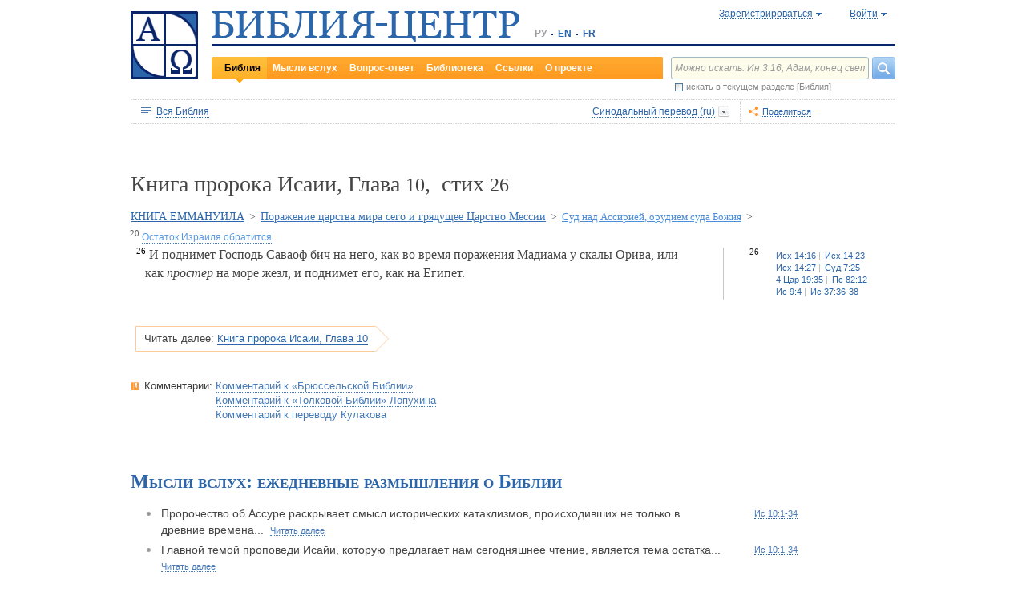

--- FILE ---
content_type: text/html;charset=UTF-8
request_url: https://www.bible-center.ru/ru/bibletext/synnew_ru/isa/10:26
body_size: 71178
content:
<!DOCTYPE html><html data-locale="ru" xmlns="http://www.w3.org/1999/xhtml"><head><title>Книга пророка Исаии, Глава 10, стих 26: Библия онлайн, Синодальный перевод == БИБЛИЯ-ЦЕНТР</title><link href="/rss/notes" title="Мысли вслух: ежедневные размышления о Библии" type="application/rss+xml" rel="alternate"><link href="/rss/readings" title="Чтения дня: православный круг, католический лекционарий, планы чтения" type="application/rss+xml" rel="alternate"><link href="/rss/library" title="Библейская библиотека: книги, словари, статьи" type="application/rss+xml" rel="alternate"><meta content="Apache Tapestry Framework (version 5.4.1)" name="generator"><meta content="И поднимет Господь Саваоф бич на него, как во время поражения Мадиама у скалы Орива, или как простер на море жезл, и поднимет его, как на Египет." name="Description"><meta content="Библия Священное Писание чтения православный католический богословский" name="Keywords"><meta content="CCsOuHdiZYenzyQnUo8a24COOk6kGbd4tICUGWFxdmw=" name="verify-v1"><meta content="5409c06ccae90563" name="yandex-verification"><meta content="width=device-width, initial-scale=1, user-scalable=no" name="viewport"><meta content="https://www.bible-center.ru/ru/bibletext/synnew_ru/isa/10:26" property="og:url"><meta content="https://www.bible-center.ru/assets/logo_sq.jpg" property="og:image"><meta content="Книга пророка Исаии, Глава 10, стих 26: Библия онлайн, Синодальный перевод == БИБЛИЯ-ЦЕНТР" property="og:title"><meta content="website" property="og:type"><meta content="И поднимет Господь Саваоф бич на него, как во время поражения Мадиама у скалы Орива, или как простер на море жезл, и поднимет его, как на Египет." property="og:description"><!-- Google tag (gtag.js) --><script src="https://www.googletagmanager.com/gtag/js?id=G-CJNQYSK20W" async="async"></script><script>
window.dataLayer = window.dataLayer || [];
function gtag(){dataLayer.push(arguments);}
gtag('js', new Date());
gtag('config', 'G-CJNQYSK20W');
</script><link onload="this.rel='stylesheet'" as="style" href="/assets/ctx/4a919fc7/js/modalbox/modalbox.css" rel="preload"><noscript><link href="/assets/ctx/4a919fc7/js/modalbox/modalbox.css" rel="stylesheet"></noscript><link onload="this.rel='stylesheet'" as="style" href="/assets/ctx/780eca2d/js/qtip/jquery.qtip.css" rel="preload"><noscript><link href="/assets/ctx/780eca2d/js/qtip/jquery.qtip.css" rel="stylesheet"></noscript><link onload="this.rel='stylesheet'" as="style" href="/assets/ctx/209481e6/css/parallel-tooltips.css" rel="preload"><noscript><link href="/assets/ctx/209481e6/css/parallel-tooltips.css" rel="stylesheet"></noscript><link href="/assets/ctx/9e4281a6/misc/bible-center.xml" title="БИБЛИЯ-ЦЕНТР" type="application/opensearchdescription+xml" rel="search"><link href="/assets/ctx/517a26d9/img/sys/logo_sq.jpg" title="БИБЛИЯ-ЦЕНТР" rel="image_src"><!--[if IE 9]><style type="text/css">.pageloading-mask{opacity:0,25;}</style><![endif]--><!--[if lt IE 9]><style type="text/css">.pageloading-mask{filter:alpha(opacity=25);}</style><![endif]--><link type="text/css" rel="stylesheet" href="/assets/ctx/8850a946/css/styles-bible.css"><link type="text/css" rel="stylesheet" href="/assets/ctx/833846e9/css/pages/bibletext.css"><link type="text/css" rel="stylesheet" href="/assets/ctx/14219535/css/styles.css"><link type="text/css" rel="stylesheet" href="/assets/ctx/1c919dff/css/styles-mobile.css"></head><body data-page-initialized="false"><script type="text/javascript">document.write("<div class=\"pageloading-mask\"><div></div></div>");</script><div id="page" class="page null" xmlns="http://www.w3.org/1999/xhtml"><div class="header"><div class="logo_sq"><a href="/ru/"><img alt="Библия-Центр" height="85" width="84" src="/assets/ctx/517a26d9/img/sys/logo_sq.jpg"></a></div><div class="topright"><div class="linetop"><div class="logo"><a href="/"><img alt="Библия-Центр" height="39" width="384" src="/assets/ctx/99ec623d/img/sys/logo_ru.jpg"></a></div><div class="mobile__langs"><select onchange="this.options[this.selectedIndex].value &amp;&amp; (window.location = this.options[this.selectedIndex].value);" class="mobile__langs-select"><option value="/ru">РУ</option><option value="/en">EN</option><option value="/fr">FR</option></select></div><div class="langs"><div class="onelang">РУ</div><div class="dot"><!-- --></div><div class="onelang"><a href="/en">EN</a></div><div class="dot"><!-- --></div><div class="onelang"><a href="/fr">FR</a></div></div><div style="display: none;" id="ajaxerrormessage"><div id="ajaxerrormessage_title">Внутренняя ошибка</div><div id="ajaxerrormessage_body">Произошла внутренняя ошибка. Мы получили уведомление об этой ошибке и решим проблему в ближайшее время.</div></div><div data-container-type="zone" id="loginStatusZone"><div class="account"><div id="regwindowshow" class="one-point registration"><span class="dotted">Зарегистрироваться</span></div><div id="enterwindowshow" class="one-point enter"><span class="dotted">Войти</span></div></div></div><div class="clear"><!-- --></div><div style="z-index: -1003; visibility: hidden; position: absolute; top:0; left:0; height:auto!important;" id="regwindow" class="regwindow"><div id="regwindowhide" class="head"><span class="headarrow">Зарегистрироваться</span></div><div class="content" data-container-type="zone" id="registrationFormZone"><div style="display:inline-block;"><div id="regwindowform"><form class="registration" data-update-zone="registrationFormZone" action="/ru/bibletext.level2layout.pageheadernew.accountinfo.registrationform" method="post" id="registrationForm"><input value="synnew_ru/isa/10:26" name="t:ac" type="hidden"><input value="NA4OTrWzt1qRaXBIdIR25RWt4Vk=:H4sIAAAAAAAAAKWTwS5DQRSGD0lFdUds2FiwnaoQUYSKCEmDpGxsZO7c09thOnPNnNvWxpa1B/AEYm3fhZ138AC2ViJ627SRVER7t3/m/88/8515fIdUfRPyO9JTeIINyiusoVpS/NpExEIeYAW5j1ZjnXEhTKRJ6rJh1Dpblqh8cBZWjA0YD7moICMeoiN7vcKEsaikxzzukBW8lsgF7cWe+RJSFC6cNjNv0y+fozBShIwwmqxRh7yKBJPFC17jWcV1kC2RlTpYb4QE6d7U5J0Lg3Y+tkagc6XIq0rnpNHNJ3+5/PHwOgrQCOtbsDF8ofNFcFdwA0CQ+SEmDo0zU/UNWBsqhVvkvV7jXSVZXKdRHlYHjqhI30cdo9v+E50w1dBo1OTYftvST+7sdm6qMfs81rd5cbuReNPGOtOGumvH2kU60Xq6rpKQZ+63JcklDu0gGeZDWQy8iMi0qez+l0pR6ss2C+oncyTv7r9mbnWbzLhQsuU48HtY0r2J32VslJW5BAAA" name="t:formdata" type="hidden"><div style="display: inline-block;"><p class="regwindow__title">Регистрация</p><div class="fieldname">Ваш e-mail</div><input id="textfield" class="form-control input-field " name="textfield" type="text"><div class="fieldname">Ваше имя</div><input id="textfield_0" class="form-control input-field " name="textfield_0" type="text"><div class="fieldname">Немного о себе</div><textarea rows="5" cols="15" id="textarea" class="form-control input-field" name="textarea"></textarea><div class="fieldname">Пароль</div><input type="password" id="password" class="input-field " name="password"><input id="password_hid" value="" name="hidden" type="hidden"><div class="fieldname">Подтвердите пароль</div><input type="password" id="passwordretype" class="input-field " name="passwordretype"><input id="passwordretype_hid" value="" name="hidden_0" type="hidden"><div class="captcha__right-part"><div class="fieldname">Введите код на картинке</div><input id="textfield_1" class="form-control input-field fieldinputcode" name="textfield_1" type="text"></div><div class="fieldcaptcha"><img alt="" height="28" width="92" src="/captcha.png"></div><div class="clear"><!-- --></div><div style="height:31px;" class="button"><a style="cursor:pointer;" id="regbutton" data-submit-mode="normal" href="#"><span class="account-button dimensions"><span class="corners dimensions mask"><span class="corners gradient dimensions">
Зарегистрироваться
</span></span></span></a></div><p class="regwindow__link">Я уже зарегистрирован</p></div></form></div></div></div></div><div style="z-index: -1003; visibility: hidden; position: absolute; top:0; left:0;" id="enterwindow" class="enterwindow"><div id="enterwindowhide" class="head"><span class="headarrow">Войти</span></div><div class="content" data-container-type="zone" id="loginFormZone"><div style="display: inline-block;"><form class="enter" data-update-zone="loginFormZone" action="/ru/bibletext.level2layout.pageheadernew.accountinfo.loginform" method="post" id="loginForm"><input value="synnew_ru/isa/10:26" name="t:ac" type="hidden"><input value="T9EnxAf04z4EQMI7SgFnDrTZoWs=:H4sIAAAAAAAAAK2SPS8FQRSGDwkRNxofDY2CdoRQ+AiuICQ3iEujkdnZY+8wO7Nmztqr0VL7AX6BqPUKnf/gB2hVInb3Xh/JTcSifSfzvs95z7l+go6kDPNL0lO4g3WaUXiCakLxUxMTi3iANeQ+Wo0J40KYWJPUB4YpE0gdu/SBhwjOwpSxAeMRFzVkxCN0ZE+nmDAWlfSYxx2yspeKXNCqROWPVJHiaHT3rvQ4cP/SDm0VKAmjyRq1kVoS9FYO+QkfU1wHY1WyUgez9YigJ0/ebSb/D3u5KPuWNQKdq8ZeKJ2TRt/d+JMHz1cP7QD16PdQEXcuMdYHdwxnAO/TbjXlfzDOfDuSOZgu7FOTvo96fzwrbPHbwoQJI6NRk2Nr+afWvvbOh/vqQ7edLXvP+NqyPXe95yVrsFIY1mVJZDGU2v8s1cLyT8ErUh/luNQKvykvLl8Hz3UO3yWUTH+s+x/k/Y3w7Tz8Y3XzMFt4ipQfQw9tdqXNg+j+1P5q2TiFBZgrbJLOi9aLiYxugJUISl/EN4/2EXVWBAAA" name="t:formdata" type="hidden"><div style="display: inline-block;"><p class="enterwindow__title">Авторизация</p><div class="fieldname">E-mail:</div><input id="loginUsername" class="form-control input-field " name="loginUsername" type="text"><div class="fieldname">Пароль:</div><input onkeypress="return submitEnterForm(event);" value="" id="loginPassword" name="loginPassword" class="form-control input-field " type="password"><input id="loginPassword_hid" value="" name="hidden_1" type="hidden"><div class="forgetpassword"><a id="submitRemindPassword" data-submit-mode="normal" href="#">Забыли пароль?</a></div><div class="fieldcheckbox"><input id="rememberme" name="rememberme" type="checkbox"></div><div class="remembermename"><label for="rememberme">запомнить меня</label></div><div class="clear"><!-- qq --></div><div style="height:31px;" class="button"><a style="cursor:pointer;" id="enterbutton" data-submit-mode="normal" href="#"><span class="account-button dimensions"><span class="corners dimensions mask"><span class="corners gradient dimensions">
Войти
</span></span></span></a></div><p class="enterwindow__link">Зарегистрироваться</p></div></form></div></div></div></div><div class="lineblack"><img alt="" height="3" width="384" src="/assets/ctx/3a3a0a31/img/sys/space.gif"></div><div class="linebottom"><div class="menu"><div class="mleft"><div class="mright"><div onmouseout="jQuery(this).removeClass('opfirst-hover')" onmouseover="jQuery(this).addClass('opfirst-hover')" class="onepoint opfirst-active"><div class="active-arrow"><a id="menubible" href="/ru/bibleface">Библия</a></div></div><div onmouseout="jQuery(this).removeClass('op-hover')" onmouseover="jQuery(this).addClass('op-hover')" class="onepoint "><a id="menunotes" href="/ru/notes">Мысли вслух</a></div><div onmouseout="jQuery(this).removeClass('op-hover')" onmouseover="jQuery(this).addClass('op-hover')" class="onepoint "><a id="menufaq" href="/ru/faqs">Вопрос-ответ</a></div><div onmouseout="jQuery(this).removeClass('op-hover')" onmouseover="jQuery(this).addClass('op-hover')" class="onepoint "><a id="menulibrary" href="/ru/library">Библиотека</a></div><div onmouseout="jQuery(this).removeClass('op-hover')" onmouseover="jQuery(this).addClass('op-hover')" class="onepoint "><a id="menulinks" href="/ru/links">Ссылки</a></div><div onmouseout="jQuery(this).removeClass('op-hover')" onmouseover="jQuery(this).addClass('op-hover')" class="onepoint "><a id="menuabout" href="/ru/about">О проекте</a></div></div></div></div><div class="mobile__search-btn"></div><div class="search"><p class="mobile__search-title">Найти</p><div class="mobile__search-close-btn"></div><form action="/ru/bibletext.level2layout.pageheadernew.frontpagesearchform" method="post" id="frontpageSearchForm"><input value="synnew_ru/isa/10:26" name="t:ac" type="hidden"><input value="SWL4YILBBzza4Xv8Jqit3jm6ThE=:H4sIAAAAAAAAAJ3QsUoDQRAG4EkgIKQTLLTWRnAjahoFISIBIahw+gB7e5O71b3dze5c7tLYau0D+ATiS6Sw8x18AFsrEe8uIIIgieUO/P9+M49v0Mp3YftIhgovsKB9hWNUO4pPTEbM8hgT5BE6jTnzyJ1IRhm6CXgHXeNixi0XCTLiFj25SZcJ41DJkIXcI+uF5ZAL6ktU0XqAlNmNy2n7deX5owmNAbSF0eSMOuUpEiwPrviYdxTXcScgJ3V8UFiC9o9//2vtLWo9d0ag90EWptJ7afT0Kdobvj+8NAEKm/fgcC7G0JULVqOZZ2hc6qtKqlDHf6KESa3RqMmzgdTXtYR+u87k3f3n2q2u77kklCwTJ9EIbqBRHW/1WxDUgn4pmFXlW7A51w4iCU0BvqoEglb9XDBcZVtfH0Xei2wCAAA=" name="t:formdata" type="hidden"><div class="searchline"><input style="float:left; width: 237px; margin-right: 4px;" value="Можно искать: Ин 3:16, Адам, конец света" id="searchquery" class="form-control input-field ui-search" name="searchquery" type="text"><div class="button"><a id="frontpageSearchFormSubmit" data-submit-mode="normal" href="#">
Найти
<img alt="Найти" src="/assets/ctx/a08e26ec/img/sys/headersearch_button.jpg"></a></div><div class="clear"><!-- --></div></div><div class="searchinthissection"><div class="chbox"><span class="nicecheckbox"><input class="chbox" id="chbox" name="chbox" type="checkbox"></span></div><div class="chtext">искать в текущем разделе [Библия]</div><div class="clear"></div></div></form></div><div class="clear"><!-- --></div></div></div><div class="clear"><!-- --></div></div><!-- BooksNavWidget templates --><div style="display:none;" id="parts-templates"><div class="biggrouphead template-1-control"><a href="#" class="template-control"></a><!-- --></div><div class="biggroup template-1-children"></div><div class="smallgrouphead template-2-control"><a href="#" class="template-control"></a><!-- --></div><div class="smallgroup template-2-children"></div><div class="onebook template-3-control"><div class="ab2"><div class="ab3"><a href="#" class="template-control"><!-- --></a></div></div></div></div><div style="display:none;" id="chapters-templates"><div class="preloader template-loader" style="display:none; text-align: center; cursor:wait;"><img alt="" height="32" width="32" src="/assets/ctx/f0077415/img/sys/chapterspreloader.gif"></div><table class="chapters pretty" style="width:100%"><tbody><!-- Одна строка --><tr class="template-row"><td class="chapter template-hint"><a href="#">Глава 2</a>, <a href="#">3</a>, <a href="#">4</a></td><td class="verses template-topic"><!-- один топик --><div class="nextlevel"><div class="nl-bg onerow"><!-- отступ: ноль или больше --><div class="template-offset offset"><!-- --></div><!-- expand-collapse-control --><div class="template-expand-collapse-control arrow"><img style="" height="16" width="10" alt="" src="/assets/ctx/3a3a0a31/img/sys/space.gif"></div><!-- нумерация --><div class="template-topic-numeric vnumbers">[5:1-48]</div><div class="template-topic-title-container topic-title"><!-- Название топика --><a href="#" class="template-topic-title"><span class="alink"><span>Возвращение из Египта в Назарет</span><span class="nobr">(Мк 1:9)</span></span></a><span class="template-topic-title-xrefs"></span><a href="#" class="template-topic-title-xref"><span class="alink"></span></a><!-- Плоский список --><span class="template-flatverseslist">[<a href="#">1</a>]</span></div><div class="clear"><!-- --></div></div></div></td></tr><!-- / Одна строка --></tbody></table></div><!-- /BooksNavWidget templates --><div data-container-type="zone" id="editionDependentData"><div class="dottednavbibleline"><div class="partleft"><form data-validate="submit" action="/ru/bibletext.topnavigationline.formupdatenavigator" method="post" id="formUpdateNavigator"><input value="synnew_ru/isa/10:26" name="t:ac" type="hidden"><input value="TFBMaRGsMS6g4MyjbVOgSn2kBqI=:H4sIAAAAAAAAAFvzloEVAN3OqfcEAAAA" name="t:formdata" type="hidden"><a data-update-zone="navigator" onclick="return checkData(event);" class="update-top-navigator-control" href="/ru/bibletext.topnavigationline.updatenavigator?t:ac=synnew_ru/isa/10:26"><div class="sectionname"><span style="cursor:pointer;" id="books-window-top-control-show" class="dotted">Вся Библия</span></div></a></form><form data-update-zone="editionDependentData" action="/ru/bibletext.topnavigationline.ajaxeditionselector.editionselectorform" method="post" id="editionSelectorForm"><input value="synnew_ru/isa/10:26" name="t:ac" type="hidden"><input value="41DVmcCWNsfqR2E6FKUxoBf/a6w=:H4sIAAAAAAAAAJWPv0oEMRCHxwVFsPOqw8bCOlfZaCMeHh4sIqyV3Wx2XHPkz5qMd2tjJfgMvoOlgi9l4xOY7K6NgnBVMr8Mv3zf6ydsrmYwPVWlpitq+YhdY3GpamTlrFaWBC6wpUqlOZAmyc6L/kLVkFs0BMHDifO1wAblLQnGhgL7h0MhnSetyniaxlmyHMS5qiqyB5feSQqhuC+NCiEWXT/vj9q9j60MNnLYkc6yd/oitjPs5gtc4kSjrScFe2Xr47ZhGP2gnPUoaXmVw3xdo1/zjfMmJCxey6sz4b9eL8XX+P3taZpBlsO21Cpuz6s7eOw8458mBgm9i5LXeAAqBqBZBOrb/3v7BjcSj3bQAQAA" name="t:formdata" type="hidden"><div style="float: left"><input value="synnew_ru" name="selectedEditionName" type="hidden"></div><div style="float: left"><input style="display: none; visibility: hidden" id="editionSelectorFormSubmit" class="btn btn-primary" data-submit-mode="normal" name="editionSelectorFormSubmit" type="submit"></div></form><div onmouseout="jQuery(this).removeClass('bibleversion-hover').addClass('bibleversion')" onmouseover="jQuery(this).addClass('bibleversion-hover').removeClass('bibleversion')" id="trwindowshow-top" class="bibleversion"><span class="dotted">Синодальный перевод (ru)</span></div><div style="z-index: -103; visibility: hidden; position: absolute; top:0; left:0;" id="trwindow-top" class="trwindow"><div onmouseout="jQuery(this).removeClass('translatehead-hover').addClass('translatehead')" onmouseover="jQuery(this).addClass('translatehead-hover').removeClass('translatehead')" id="trwindowhide-top" class="translatehead"><span class="dotted">Синодальный перевод (ru)</span></div><div class="clear"><!-- --></div><div class="list"><div onmouseout="jQuery(this).removeClass('op-hover')" onmouseover="jQuery(this).addClass('op-hover')" class="onepoint template" style="display:none;"></div></div><div class="in_list_comment"><p> </p></div></div></div><div class="partright"><!-- 
            <div class="tolisten" onmouseover="jQuery(this).addClass('tolisten-hover').removeClass('tolisten')" onmouseout="jQuery(this).removeClass('tolisten-hover').addClass('tolisten')">
              <span class="dotted">${message:label.listen}</span>
            </div>
            --><!--script src="https://s7.addthis.com/js/300/addthis_widget.js#pubid=xa-4cb2bd072bcc66d9" async="async" type="text/javascript"></script--><script type="text/javascript">
/* var addthisScript = document.createElement('script');
addthisScript.setAttribute('src', 'http://s7.addthis.com/js/300/addthis_widget.js#domready=1')
document.body.appendChild(addthisScript)
*/
var addthis_config = addthis_config||{};
addthis_config.pubid = 'xa-4cb2bd072bcc66d9';
</script><div id="addthisButton" class="toshare"><span onmouseout="jQuery(this).removeClass('dotted-hover')" onmouseover="jQuery(this).addClass('dotted-hover')" class="dotted">Поделиться</span></div></div></div><div style="z-index: -102; visibility: hidden; position: absolute; top:0; left:0;" id="books-window-top" class="bookswindow dimentions top"><div class="corners dimentions mask top"><div class="corners gradient dimentions top"><div class="bwcenter"><div class="breadcrumbsline"><div class="bible"><span id="books-window-top-control-hide" style="cursor:pointer;" class="dotted">Вся Библия</span></div><div class="arrow"><!-- --></div><div class="oneblock">Книга пророка Исаии</div><div class="arrow"><!-- --></div><div class="oneblock">Глава 10
</div><div class="arrow"><!-- --></div><div class="oneblock">Стих 26
</div><div class="clear"><!-- --></div></div><div class="closebutton"><img alt="" height="17" width="17" src="/assets/ctx/9c8dca7a/img/sys/closebutton.gif" onclick="closeNavigationPseudoWindow('top');" style="cursor:pointer;"></div><div class="clear"><!-- --></div><div style="height: 260px; padding: 8px 15px 15px 10px;" data-container-type="zone" id="navigator"></div><div class="clear"><!-- --></div></div></div></div></div><div class="bibletextblock"><h1 class="standard">
Книга пророка Исаии,

Глава <span class="number">10</span>, 
стих <span class="number">26</span></h1><span class="chapter level0"><span class="inl"><a href="/ru/bibletext/synnew_ru/isa/7:1-12:6">КНИГА ЕММАНУИЛА</a><span class="arr">&gt; </span></span></span><span class="chapter level1"><span class="inl"><a href="/ru/bibletext/synnew_ru/isa/10:5-12:6">Поражение царства мира сего и грядущее Царство Мессии</a><span class="arr">&gt; </span></span></span><span class="chapter level2"><span class="inl"><a href="/ru/bibletext/synnew_ru/isa/10:5-34">Суд над Ассирией, орудием суда Божия</a><span class="arr">&gt; </span></span></span><span class="chapter level3"><span class="inl"><span class="onepart level3"><span class="inl"><a href="/ru/bibletext/synnew_ru/isa/10:20-34"><sup>20</sup>&nbsp;<span class="dotted">Остаток Израиля обратится</span></a></span></span></span></span>
<div class="bibletextblock"><table style="width:100%" class="pretty"><tr><td class="bibletext"><div class="bibletext nowrap"><span data-verse-id="isa10_26;" class="str"><a id='isa10_26'></a><sup class="first">26</sup> И поднимет Господь Саваоф бич на него, как во время поражения Мадиама у скалы Орива, или как <em>простер</em> на море жезл, и поднимет его, как на Египет.</span></div></td><td class="biblelinks"><div class="biblelinks"><div data-verse-id="isa10_26" class="onelinksblock onecolumnlinks"><div class="verse">26</div><div class="links"><div class="in_links"><a data-uri="/ru/bibletext.bibletextselection:loadtooltip/ex/14:16" href="/ru/bibletext/synnew_ru/ex/14:16"><span class="nobr">Исх 14:16</span></a><a data-uri="/ru/bibletext.bibletextselection:loadtooltip/ex/14:23" href="/ru/bibletext/synnew_ru/ex/14:23"><span class="nobr">Исх 14:23</span></a><a data-uri="/ru/bibletext.bibletextselection:loadtooltip/ex/14:27" href="/ru/bibletext/synnew_ru/ex/14:27"><span class="nobr">Исх 14:27</span></a><a data-uri="/ru/bibletext.bibletextselection:loadtooltip/jud/7:25" href="/ru/bibletext/synnew_ru/jud/7:25"><span class="nobr">Суд 7:25</span></a><a data-uri="/ru/bibletext.bibletextselection:loadtooltip/4ki/19:35" href="/ru/bibletext/synnew_ru/4ki/19:35"><span class="nobr">4 Цар 19:35</span></a><a data-uri="/ru/bibletext.bibletextselection:loadtooltip/ps/82:12" href="/ru/bibletext/synnew_ru/ps/82:12"><span class="nobr">Пс 82:12</span></a><a data-uri="/ru/bibletext.bibletextselection:loadtooltip/isa/9:4" href="/ru/bibletext/synnew_ru/isa/9:4"><span class="nobr">Ис 9:4</span></a><a data-uri="/ru/bibletext.bibletextselection:loadtooltip/isa/37:36-38" href="/ru/bibletext/synnew_ru/isa/37:36-38"><span class="nobr">Ис 37:36-38</span></a></div></div><div class="clear"><!-- --></div></div></div></td></tr></table></div><div class="readmore2"><span class="arrow_box">
Читать далее:<a href="/ru/bibletext/synnew_ru/isa/10#isa10_27">Книга пророка Исаии, Глава 10</a></span></div><div class="clear"><!-- --></div></div><!-- comments, dictionaries, topics --><div class="linksblock"><div class="oneline"><div class="onelinehead">Комментарии:</div><div id="commentsContainer" class="onelineversions"><div class="onecommentbook commentbook brs89"><a href="#">Комментарий к «Брюссельской Библии»</a></div><div class="commentcontainer off"><!--commenttabs--><div class="commenttabs"><div class="onepart active  comments"><div class="op1"><div class="op2"><span class="fphead">Комментарий к текущему отрывку</span></div></div></div><div class="separ"><!-- --></div><div class="onepart  commentbook"><div class="op1"><div class="op2"><span class="fphead">Комментарий к книге</span></div></div></div><div class="separ"><!-- --></div><div class="onepart  commentgroup"><div class="op1"><div class="op2"><span class="fphead">Комментарий к разделу</span></div></div></div><div class="clear"></div></div><!--/commenttabs--><div class="commentopenblock"><div class="onepoint active"><div class="scroll_box"><div class="scroll_pane"><p><span data-uri="/ru/bibletext.bibletextselection:loadtooltip/isa/10:5-27" style="background-color: #F0F0F0; font-size: 105%; cursor: pointer;">5-27</span> По всей вероятности, речь идет о нашествии Сеннахирима в 701 г. Ср. ст <b><a class="nopad" href="/ru/bibletext/synnew_ru/isa/10:8-11">Ис 10:8-11</a></b>с <b><a class="nopad" href="/ru/bibletext/synnew_ru/isa/36:18-20">Ис 36:18-20</a></b>. Царь ассирийский действует в качестве бессознательного орудия Суда Божия над строптивым народом (ср <b><a class="nopad" href="/ru/bibletext/synnew_ru/isa/13:5">Ис 13:5</a></b>; <b><a class="nopad" href="/ru/bibletext/synnew_ru/isa/5:26">Ис&nbsp;5:26</a></b>; <b><a class="nopad" href="/ru/bibletext/synnew_ru/isa/7:18">Ис 7:18</a></b>; <b><a class="nopad" href="/ru/bibletext/synnew_ru/isa/8:7">Ис 8:7</a></b>). Позднее пророк Иеремия назовет Навуходоносора бичом в руках Ягве (<b><a class="nopad" href="/ru/bibletext/synnew_ru/jer/51:20">Иер 51:20</a></b>; <b><a class="nopad" href="/ru/bibletext/synnew_ru/jer/50:23">Иер 50:23</a></b>) и даже Его рабом (<b><a class="nopad" href="/ru/bibletext/synnew_ru/jer/27:6">Иер 27:6</a></b>; <b><a class="nopad" href="/ru/bibletext/synnew_ru/jer/43:10">Иер 43:10</a></b>). Завоеватель не сознавал себя орудием в руках Божиих; но это не уменьшает его ответственности. </p><br><p>Предсказания о Мессии: Он произойдет из рода Давидова (ст <b><a class="nopad" href="/ru/bibletext/synnew_ru/isa/10:1">Ис 10:1</a></b>), будет исполнен пророческого духа (ст <b><a class="nopad" href="/ru/bibletext/synnew_ru/isa/10:2">Ис 10:2</a></b>), установит среди людей Царство правды и мира, ибо земля будет наполнена ведением Господа (ст <b><a class="nopad" href="/ru/bibletext/synnew_ru/isa/10:9">Ис 10:9</a></b>).</p><br></div></div></div><div class="onepoint "><div class="scroll_box"><div class="scroll_pane">
<p>
Пророк Исаия родился около 765 г до Р.Х. В год смерти царя Озии, в 740 г, Бог возложил на него в Иерусалимском храме пророческую миссию: возвещать падение Израиля и Иуды в наказание за неверность народа (<a class="nopad" href="/ru/bibletext/isa/6:1-13">Isa&nbsp;6:1-13</a>). В первые годы своей пророческой деятельности (<a class="nopad" href="/ru/bibletext/isa/1-5">Isa&nbsp;1-5</a>), до начала царствования Ахаза в 736 г., он главным образом обличает нравственную развращенность, явившуюся следствием материального процветания в царстве Иуды. Когда Ахаз вступил на престол, Дамасский царь Рецин и Израильский Факей решили вовлечь его в коалицию против Ассирийского царя Феглаффелласара III. После его отказа вступить с ними в союз они напали на него; тогда Ахаз призвал на помощь ассирийцев. Исаия тщетно пытался воспрепятствовать проведению этой слишком земной политики. К этому времени относятся его первые мессианские пророчества: главы об Еммануиле (большая часть <a class="nopad" href="/ru/bibletext/isa/7:1-11:9">Isa&nbsp;7:1-11:9</a>, может быть и <a class="nopad" href="/ru/bibletext/isa/5:26-29">Isa&nbsp;5:26-29</a>; <a class="nopad" href="/ru/bibletext/isa/17:1-6">Isa&nbsp;17:1-6</a>; <a class="nopad" href="/ru/bibletext/isa/28:1-4">Isa&nbsp;28:1-4</a>). Убедившись в безуспешности своей деятельности, Исаия оставляет политическое поприще (ср <a class="nopad" href="/ru/bibletext/isa/8:16-18">Isa&nbsp;8:16-18</a>). Обращение Ахаза к Феглаффелласару поставило Иудею под опеку Ассирии и ускорило падение Северного царства. После потери Израилем части территории в 734 г. чужеземное давление усилилось еще более, и в 721 г. Самария перешла во владение Ассирии. В Иудее по смерти Ахаза вступил на престол Езекия, благочестивый царь, сознававший необходимость реформ. Однако политические интриги возобновились. На этот раз была сделана попытка получить поддержку Египта против Ассирии. Исаия, верный своим принципам, призывал отказаться от всех военных союзов и положиться на одного только Бога. К началу царства Езекии относят гл. <a class="nopad" href="/ru/bibletext/isa/14:28-32">Isa&nbsp;14:28-32</a>; <a class="nopad" href="/ru/bibletext/isa/18">Isa&nbsp;18</a>; <a class="nopad" href="/ru/bibletext/isa/20">Isa&nbsp;20</a>; <a class="nopad" href="/ru/bibletext/isa/28:7-22">Isa&nbsp;28:7-22</a>; <a class="nopad" href="/ru/bibletext/isa/29:1-14">Isa&nbsp;29:1-14</a>; <a class="nopad" href="/ru/bibletext/isa/30:8-17">Isa&nbsp;30:8-17</a>. После подавления восстания и взятия Азота Саргоном (<a class="nopad" href="/ru/bibletext/isa/20">Isa&nbsp;20</a>) Исаия опять умолкает до 705 г. Когда же Езекия дал себя увлечь в восстание против Ассирии и Сеннахирим опустошил Палестину в 701 г., Исаия поддержал решение Иудейского царя защищать Иерусалим и обещал ему помощь Божию. Город, действительно, был спасен. К этому последнему периоду следует отнести стт <a class="nopad" href="/ru/bibletext/isa/10:5-15">Isa&nbsp;10:5-15</a>, <a class="nopad" href="/ru/bibletext/isa/10:27-32">Isa&nbsp;10:27-32</a>; <a class="nopad" href="/ru/bibletext/isa/14:24-27">Isa&nbsp;14:24-27</a> и большую часть <a class="nopad" href="/ru/bibletext/isa/28-32">Isa&nbsp;28-32</a>. О деятельности Исаии после 700 г. нам уже ничего неизвестно. По евр преданию он принял мученическую кончину при царе Манассии.
</p>
    <p>
Книга Исаии отличается такой силой и рельефностью образов, такой замечательной гармонией, каких не достиг ни один из библейских писателей. Исаия стал великим &laquo;классиком&raquo; Библии. Все его творчество проникнуто высоким религиозным пафосом. На его душу неизгладимую печать наложило пережитое в храме в момент призвания, когда ему дано было откровение о святости Бога и греховности человека. Его представлению о Боге присуще нечто торжественное и в то же время потрясающее, внушающее страх Божий: Бог есть Святый, Сильный, Крепкий, Царь. Человек &mdash; существо, оскверненное грехом, от которого Бог требует обращения, т.е. справедливого отношения к ближнему и искреннего поклонения Ему. Бог требует верности. Исаия &mdash; пророк веры. Среди тяжелых кризисов, переживаемых его народом, он призывает уповать на одного лишь Бога: это единственная возможность спасения. Он знает, что испытание будет суровым, но надеется, что сохранится &laquo;остаток&raquo;, царем которого будет Мессия. Исаия &mdash; величайший из мессианских пророков (<a class="nopad" href="/ru/bibletext/isa/2:1-5">Isa&nbsp;2:1-5</a>; <a class="nopad" href="/ru/bibletext/isa/7:10-17">Isa&nbsp;7:10-17</a>; <a class="nopad" href="/ru/bibletext/isa/9:1-6">Isa&nbsp;9:1-6</a>; <a class="nopad" href="/ru/bibletext/isa/11:1-9">Isa&nbsp;11:1-9</a>; <a class="nopad" href="/ru/bibletext/isa/28:16-17">Isa&nbsp;28:16-17</a>).
</p>
    <p>
Такой религиозный гений не мог не оказать глубокого воздействия на свою эпоху. Он создал целую школу. Его слова хранились, к ним делались добавления; книгу, которая носит его имя, можно рассматривать как результат долгой редакционной работы, этапы которой невозможно восстановить. Последние главы первой части книги (<a class="nopad" href="/ru/bibletext/isa/36-39">Isa&nbsp;36-39</a>), написанные в прозе и в третьем лице, принадлежат его ученикам. В разные времена его духовные наследники включили в его книгу различные тексты, в частности, пророчества против Вавилона (<a class="nopad" href="/ru/bibletext/isa/13-14">Isa&nbsp;13-14</a>), апокалипсис (<a class="nopad" href="/ru/bibletext/isa/24-27">Isa&nbsp;24-27</a>) и поэтические фрагменты (<a class="nopad" href="/ru/bibletext/isa/33-35">Isa&nbsp;33-35</a>). Вторая часть книги (<a class="nopad" href="/ru/bibletext/isa/40-55">Isa&nbsp;40-55</a>) во многом отличается от первой. Современная библеистика, в лице подавляющего большинства ее представителей, пришла к выводу, что эти главы написаны не самим Исаией, а его последователем 6 века, уведенным в Плен. Его условно называют Второ- или Девтероисайей. В эти главы, которые получили у истолкователей название &laquo;книги утешения Израиля&raquo;, вкраплены четыре лирических фрагмента, т. н. &laquo;Песни Раба Ягве&raquo; (<a class="nopad" href="/ru/bibletext/isa/42:1-7">Isa&nbsp;42:1-7</a>; <a class="nopad" href="/ru/bibletext/isa/49:1-6">Isa&nbsp;49:1-6</a>; <a class="nopad" href="/ru/bibletext/isa/50:4-9">Isa&nbsp;50:4-9</a>; <a class="nopad" href="/ru/bibletext/isa/52:13-53:12">Isa&nbsp;52:13-53:12</a>). В них говорится об отроке Ягве, проповедующем истинную веру, страдающем во искупление грехов своего народа, приносящем свет всем народам и прославляемым Богом. Эти пророчества Иисус Христос применил к Себе и Своей миссии (<a class="nopad" href="/ru/bibletext/lu/22:19-20">Luk&nbsp;22:19-20</a>; <a class="nopad" href="/ru/bibletext/lu/22:37">Luk&nbsp;22:37</a>; <a class="nopad" href="/ru/bibletext/mr/10:45">Mar&nbsp;10:45</a>), и первохристианская Церковь признала в этом описании Раба-Отрока Божия таинственное предвозвещение о жизни и искупительной смерти Господа Иисуса (<a class="nopad" href="/ru/bibletext/mt/12:17-21">Mat&nbsp;12:17-21</a>; <a class="nopad" href="/ru/bibletext/joh/1:29">Joh&nbsp;1:29</a>).
</p>
    <p>
Состав последней части книги (<a class="nopad" href="/ru/bibletext/isa/55-66">Isa&nbsp;55-66</a>) довольно разнообразен. Это, по всей вероятности, последнее произведение школы Исаии, т.е. его учеников и последователей, продолжавших в 5 веке дело великого пророка.
</p>
    <p>
В одной из пещер Мертвого моря недавно была найдена рукопись всей книги Исаии, написанная, очевидно, во 2 веке до Р.Х. Она отличается от масоретского текста особым правописанием и разночтениями, которые помогли установить точный текст подлинника там, где он не был совершенно ясен.
</p>
</div></div></div><div class="onepoint "><div class="scroll_box"><div class="scroll_pane">
<p>
В евр Библии под общим заглавием &laquo;Поздние пророки&raquo; объединены книги: Исаии, Иеремии, Иезекииля и двенадцати т. н. малых пророков. Они следуют за группой книг, называющихся книгами &laquo;ранних пророков&raquo; (от кн Ис Нав до кн Царств включительно). В греч же Библии книги пророков помещаются после учительных книг и расположены в ином порядке. К ним присоединены кн Плач и кн Даниила (которые в евр Библии отнесены к последней части канона), а также книги, ненаписанные или не сохранившиеся на евр языке: кн Варуха (после кн Иеремии), Послание Иеремии (после Плача) и, наконец, добавления к кн Даниила. В Вульг в основном сохранилось то же распределение, однако мы видим в ней возвращение к евр. порядку в том отношении, что Двенадцать &laquo;малых&raquo; пророков помещены после четырех &laquo;великих&raquo;, и Послание Иеремии присоединено к книге Варуха, помещенной вслед за Плачем.
</p>
    <p>
Пророческое служение
</p>
    <p>
Для всех великих религий древности характерно появление вдохновенных людей, утверждавших, что они говорят от имени Бога. В частности, у соседей Израиля засвидетельствованы случаи пророческого экстаза в Библосе (текстом 11 столетия до Р.Х.), наличие прорицателей и пророков в Хаме на Оронте в 8 веке и в еще большей мере &mdash; в Мари на Евфрате в 18 в. до Р.Х. Обращение этих пророков к царям напоминает по форме и содержанию обращения древнейших израильских пророков, о которых говорится в Библии. В ней упоминается и о прорицателе Валааме, вызванном из Месопотамии Валаком, царем Моавитским (<a class="nopad" href="/ru/bibletext/nu/22-24">Числ&nbsp;22-24</a>) и о 450 пророках Ваала, вызванных уроженкой Тира Иезавелью и посрамленных Илией на Кармиле (<a class="nopad" href="/ru/bibletext/3ki/18:19-40">3 Цар&nbsp;18:19-40</a>). В той же книге идет речь и о 400 пророках, к которым обратился за советом Ахав (<a class="nopad" href="/ru/bibletext/3ki/22:5-12">3 Цар&nbsp;22:5-12</a>). Они представляли, подобно первым, большую группу исступленных зкстатиков, но прорицали от имени Ягве. Хотя в данном случае их претензия говорить от лица Ягве оказалась несостоятельной, не подлежит сомнению, что в древний период истории пророческое движение в Израиле носило групповой характер и представляло собой явление религиозно-социального характера.
</p>
    <p>
Самуил предрекает Саулу, что он встретит &laquo;сонм пророков&raquo; (<a class="nopad" href="/ru/bibletext/1ki/10:5">1 Цар&nbsp;10:5</a>, ср <a class="nopad" href="/ru/bibletext/1ki/19:20">1 Цар&nbsp;19:20</a>), Авдий укрывает группу пророков от Иезавели (<a class="nopad" href="/ru/bibletext/3ki/18:4">3 Цар&nbsp;18:4</a>), группы сынов пророческих находятся в связи с Елисеем (<a class="nopad" href="/ru/bibletext/4ki/2:3-18">4 Цар&nbsp;2:3-18</a>; <a class="nopad" href="/ru/bibletext/4ki/4:38">4 Цар&nbsp;4:38</a> сл, <a class="nopad" href="/ru/bibletext/4ki/6:1">4 Цар&nbsp;6:1</a> сл, <a class="nopad" href="/ru/bibletext/4ki/9:1">4 Цар&nbsp;9:1</a>),но затем больше не появляются; косвенное упоминание о них мы встречаем еще только у пророка Амоса (<a class="nopad" href="/ru/bibletext/am/7:14">Ам&nbsp;7:14</a>). Часто они приводили себя в исступление игрой на музыкальных инструментах (<a class="nopad" href="/ru/bibletext/1ki/10:5">1 Цар&nbsp;10:5</a>), и это состояние передавалось присутствующим (<a class="nopad" href="/ru/bibletext/1ki/10:5-10">1 Цар&nbsp;10:5-10</a>), иногда же пророчество выражалось в символических действиях (<a class="nopad" href="/ru/bibletext/3ki/22:11">3 Цар&nbsp;22:11</a>).
</p>
    <p>
К музыке прибег однажды, перед тем как пророчествовать, и пророк Елисей (<a class="nopad" href="/ru/bibletext/4ki/3:15">4 Цар&nbsp;3:15</a>). Чаще совершали символические действия пророки Ахия Силомлянин (<a class="nopad" href="/ru/bibletext/3ki/11:29">3 Цар&nbsp;11:29</a> сл), Исаия (<a class="nopad" href="/ru/bibletext/isa/20:2-4">Ис&nbsp;20:2-4</a>), Иеремия (<a class="nopad" href="/ru/bibletext/jer/13:1">Иер&nbsp;13:1</a> сл, <a class="nopad" href="/ru/bibletext/jer/19:1">Иер&nbsp;19:1</a> сл, <a class="nopad" href="/ru/bibletext/jer/27:2">Иер&nbsp;27:2</a> сл) и особенно Иезекииль (<a class="nopad" href="/ru/bibletext/eze/4:1-5:4">Иез&nbsp;4:1-5:4</a>, <a class="nopad" href="/ru/bibletext/eze/12:1-7">Иез&nbsp;12:1-7</a>, <a class="nopad" href="/ru/bibletext/eze/12:18">Иез&nbsp;12:18</a>; <a class="nopad" href="/ru/bibletext/eze/21:18-23">Иез&nbsp;21:18-23</a> сл, <a class="nopad" href="/ru/bibletext/eze/37:15">Иез&nbsp;37:15</a> сл). Во время совершения этих действий, или помимо их, они иногда ведут себя необычным образом, но не эти состояния представляют собой самое главное в жизни и деятельности тех пророков, слова и действия которых запечатлены Библией. Этим последние отличаются от исступленных членов пророческих групп.
</p>
    <p>
В Библии всех пророков называют наби. Производный от этого слова глагол означает говорить или вещать, иногда бредить (<a class="nopad" href="/ru/bibletext/1ki/18:10">1 Цар&nbsp;18:10</a>); появлению последнего смыслового оттенка могло способствовать поведение некоторых пророков. По всей вероятности, этот глагол связан с корнем, означающим &laquo;звать, возвещать&raquo;. Таким образом, наби является либо тем, кто призван, либо тем, кто возвещает; и тот и другой смысл этого понятия приводит нас к пониманию сущности ВЗ-ного пророчества. Пророк &mdash; вестник или истолкователь божественного слова. Это ясно выражено в двух параллельных местах кн Исход: Аарон будет истолкователем Моисея, как если бы он был его &laquo;устами&raquo;, а Моисей будет его вдохновителем &laquo;вместо Бога&raquo; (<a class="nopad" href="/ru/bibletext/ex/4:15-16">Исх&nbsp;4:15-16</a>); для фараона Моисей будет &laquo;Богом&raquo;, а Аарон будет его &laquo;пророком&raquo;, наби (<a class="nopad" href="/ru/bibletext/ex/7:1">Исх&nbsp;7:1</a>). Этому созвучны слова Ягве к Иеремии: &laquo;Я вложил слова Мои в уста твои&raquo; (<a class="nopad" href="/ru/bibletext/jer/1:9">Иер&nbsp;1:9</a>). Пророки, сознавая божественное происхождение своей проповеди, начинают ее словами: &laquo;Так говорит Ягве&raquo;, &laquo;слово Ягве&raquo;, &laquo;открыл мне Ягве&raquo;. Обращенное к ним слово подчиняет их себе, и они не могут о нем молчать: &laquo;Господь Ягве сказал, &mdash; кто не будет пророчествовать?&raquo; &mdash; восклицает Амос (<a class="nopad" href="/ru/bibletext/am/3:8">Ам&nbsp;3:8</a>), и Иеремия тщетно борется с овладевшей им силой (<a class="nopad" href="/ru/bibletext/jer/20:7-9">Иер&nbsp;20:7-9</a>).
</p>
    <p>
Однажды они услышали властный призыв Божий (<a class="nopad" href="/ru/bibletext/am/7:15">Ам&nbsp;7:15</a>; <a class="nopad" href="/ru/bibletext/isa/6">Ис&nbsp;6</a>), Господь избрал их своими вестниками; начало повести об Ионе показывает, к чему приводит уклонение от этого призвания. Они посланы выражать волю Божию и сами должны быть ее &laquo;знамениями&raquo;. Не только их слова, но и действия, вся их жизнь &mdash; пророчество. Несчастный брак Осии имеет символическое значение (<a class="nopad" href="/ru/bibletext/ho/1:1-3">Ос&nbsp;1:1-3</a>); Исаия должен ходить нагим (<a class="nopad" href="/ru/bibletext/isa/20:3">Ис&nbsp;20:3</a>), ибо он сам и его дети представляют собой &laquo;указание и предзнаменование&raquo; для Израиля (<a class="nopad" href="/ru/bibletext/isa/8:18">Ис&nbsp;8:18</a>); жизнь Иеремии есть подлинное выражение его проповеди (<a class="nopad" href="/ru/bibletext/jer/16">Иер&nbsp;16</a>), а когда Иезекииль выполняет кажущиеся странными повеления Божии, он становится &laquo;знамением дому Израилеву&raquo; ( <a class="nopad" href="/ru/bibletext/eze/4:3">Иез&nbsp;4:3</a>; <a class="nopad" href="/ru/bibletext/eze/12:6">Иез&nbsp;12:6</a>, <a class="nopad" href="/ru/bibletext/eze/12:11">Иез&nbsp;12:11</a>; <a class="nopad" href="/ru/bibletext/eze/24:24">Иез&nbsp;24:24</a>).
</p>
    <p>
Божие призвание может сообщаться пророку по-разному &mdash; в видении (напр, у <a class="nopad" href="/ru/bibletext/isa/6">Ис&nbsp;6</a>, <a class="nopad" href="/ru/bibletext/eze/1:2">Иез&nbsp;1:2</a>, <a class="nopad" href="/ru/bibletext/eze/1:8">Иез&nbsp;1:8</a> и др.; <a class="nopad" href="/ru/bibletext/da/8-12">Дан&nbsp;8-12</a>; <a class="nopad" href="/ru/bibletext/zec/1-6">Зах&nbsp;1-6</a>), реже в ночном сновидении (напр, у <a class="nopad" href="/ru/bibletext/da/7">Дан&nbsp;7</a>; <a class="nopad" href="/ru/bibletext/zec/1:8">Зах&nbsp;1:8</a> сл; ср <a class="nopad" href="/ru/bibletext/nu/12:6">Числ&nbsp;12:6</a>),через слуховое восприятие, но чаще всего через внутреннее вдохновение (соответственно этому часто повторяются выражения: &laquo;Было ко мне слово Ягве&raquo;, &laquo;Слово Ягве к...&raquo;). Происходит это иногда внезапно, иногда в связи с каким-либо, казалось бы, незначительным обстоятельством, как вид ветки миндального дерева (<a class="nopad" href="/ru/bibletext/jer/1:11">Иер&nbsp;1:11</a>), двух корзин со смоквами (<a class="nopad" href="/ru/bibletext/jer/24">Иер&nbsp;24</a>), или посещение горшечника (<a class="nopad" href="/ru/bibletext/jer/18:1-4">Иер&nbsp;18:1-4</a>). Полученная весть передается пророком также различными способами: при помощи лирики, прозаического рассказа, в притчах или посредством кратких фраз наподобие прорицаний; нередко используются и литературные формы увещания, диатрибы, судебного диалога, проповеди, писаний мудрецов, богослужебных псалмов, гимнов любви, сатиры, надгробного плача...
</p>
    <p>
Эти разнообразные виды восприятия и возвещения связаны с личностью пророка, но в основе их пророческой деятельности есть нечто общее: каждый истинный пророк проникнут сознанием того, что он только орудие, а произносимые им слова принадлежат одновременно и ему и не ему. Он непоколебимо убежден, что принял слово Божие и обязан его передать. Это убеждение основано на таинственном опыте непосредственного общения с Богом. Вступление Бога в душу пророка приводит его как бы в &laquo;сверхнормальное&raquo; психологическое состояние.
</p>
    <p>
Пророческая весть редко обращена к отдельному человеку (<a class="nopad" href="/ru/bibletext/isa/22:15">Ис&nbsp;22:15</a> сл) или же это происходит в более широком контексте (<a class="nopad" href="/ru/bibletext/jer/20:6">Иер&nbsp;20:6</a>; <a class="nopad" href="/ru/bibletext/am/7:17">Ам&nbsp;7:17</a>). Когда же пророк обращается к царю или к первосвященнику, ставшему главой народной общины после возвращения из Плена (<a class="nopad" href="/ru/bibletext/zec/3">Зах&nbsp;3</a>), он видит в них лиц, ответственных за весь народ. За исключением этих случаев, великие пророки, писания которых дошли до нас, отличаются от своих предшественников в Израиле и от прорицателей восточного языч. мира тем, что их слово обращено ко всему народу. Во всех рассказах о призвании пророков они посылаются к народу Израильскому (<a class="nopad" href="/ru/bibletext/am/7:15">Ам&nbsp;7:15</a>; <a class="nopad" href="/ru/bibletext/isa/6:9">Ис&nbsp;6:9</a>; <a class="nopad" href="/ru/bibletext/eze/2:3">Иез&nbsp;2:3</a>), даже ко всем народам, как, напр, Иеремия (<a class="nopad" href="/ru/bibletext/jer/1:10">Иер&nbsp;1:10</a>).
</p>
    <p>
То, что пророк возвещает, касается и настоящего и будущего. Он послан к своим современникам и передает им Божии повеления. Но поскольку он Божий глашатай, он стоит над временем, и его предсказания как бы подтверждают и продолжают его наставления. Наби иногда возвещает предстоящее в близком будущем событие как знак, который подтвердит его слова и миссию (<a class="nopad" href="/ru/bibletext/1ki/10:1">1 Цар&nbsp;10:1</a> сл; <a class="nopad" href="/ru/bibletext/isa/7:14">Ис&nbsp;7:14</a>; <a class="nopad" href="/ru/bibletext/jer/28:15">Иер&nbsp;28:15</a> сл; <a class="nopad" href="/ru/bibletext/jer/44:29-30">Иер&nbsp;44:29-30</a>), он предвидит кару как наказание за проступки, которые обличает, и спасение как награду за обращение, которого требует. У более поздних пророков завеса приподнимается даже над последними временами, над эпохой конечного торжества Бога, но из этого всегда вытекает поучение и для настоящего. Поскольку пророк есть только Божие орудие, то, что он возвещает, может выходить за пределы его времени, даже за рамки сознания пророка, оставаясь окутанным тайной, пока не осуществится.
</p>
    <p>
Иеремия послан &laquo;истреблять и разрушать, строить и насаждать&raquo;. Возвещаемое пророками имеет две грани: обличительную и утешительную. Их слова нередко суровы, исполнены угроз и упреков, и эта беспощадность может служить свидетельством подлинности пророчества (<a class="nopad" href="/ru/bibletext/jer/28:8-9">Иер&nbsp;28:8-9</a>; ср <a class="nopad" href="/ru/bibletext/jer/26:16-19">Иер&nbsp;26:16-19</a>; <a class="nopad" href="/ru/bibletext/3ki/22:8">3 Цар&nbsp;22:8</a>), ибо грех, препятствующий следовать заповедям Божиим, неотступно занимает мысль пророка. Однако перспектива спасения народа никогда не исчезает. Кн Утешения (<a class="nopad" href="/ru/bibletext/isa/40-55">Ис&nbsp;40-55</a>) представляет собою одну из вершин пророчества, и нет оснований сомневаться в подлинности более древних текстов, содержащих возвещения радости, как напр, у <a class="nopad" href="/ru/bibletext/am/9:8-15">Ам&nbsp;9:8-15</a>; <a class="nopad" href="/ru/bibletext/ho/2:14-23">Ос&nbsp;2:14-23</a>; <a class="nopad" href="/ru/bibletext/ho/11:8-11">Ос&nbsp;11:8-11</a>. В отношениях Бога к Его народу милость и справедливость сочетаются.
</p>
    <p>
Пророк послан к народу Израильскому, но его пророчества относятся и к другим народам. У великих пророков имеется ряд пророчеств против языч. народов (<a class="nopad" href="/ru/bibletext/isa/13-23">Ис&nbsp;13-23</a>; <a class="nopad" href="/ru/bibletext/jer/46-51">Иер&nbsp;46-51</a>; <a class="nopad" href="/ru/bibletext/eze/25-32">Иез&nbsp;25-32</a>). Амос начинает свою пророческую деятельность с возвещения суда над соседями Израиля. Авдий излагает пророчество об Едоме, а кн Наума представляет собой одно только пророчество против Ниневии, куда Иона был послан проповедовать.
</p>
    <p>
Пророк уверен, что говорит от имени Бога, но как могут его слушатели убедиться в том, что он подлинный пророк? Ведь встречаются и лжепророки, о которых нередко идет речь в Библии. Они могут заблуждаться искренно, могут быть и сознательными лжецами. Истинным пророкам приходится вступать с ними в спор (<a class="nopad" href="/ru/bibletext/3ki/22:8">3 Цар&nbsp;22:8</a> сл; <a class="nopad" href="/ru/bibletext/jer/23:28">Иер&nbsp;23:28</a>; <a class="nopad" href="/ru/bibletext/eze/13">Иез&nbsp;13</a>). Как удостовериться, что возвещаемое исходит действительно от Бога? Согласно Библии, есть два критерия: первый &mdash; исполнение пророчества в будущем (<a class="nopad" href="/ru/bibletext/jer/28:9">Иер&nbsp;28:9</a>; <a class="nopad" href="/ru/bibletext/de/18:21-22">Втор&nbsp;18:21-22</a>), второй и главный &mdash; согласованность пророческого учения с ягвистской доктриной (<a class="nopad" href="/ru/bibletext/jer/23:22">Иер&nbsp;23:22</a>; <a class="nopad" href="/ru/bibletext/de/13:1-5">Втор&nbsp;13:1-5</a>).
</p>
    <p>
Иногда пророки фигурируют рядом со священниками (<a class="nopad" href="/ru/bibletext/jer/8:1">Иер&nbsp;8:1</a>; <a class="nopad" href="/ru/bibletext/jer/23:11">Иер&nbsp;23:11</a>; <a class="nopad" href="/ru/bibletext/jer/26:7">Иер&nbsp;26:7</a> сл и др.; <a class="nopad" href="/ru/bibletext/zec/7:3">Зах&nbsp;7:3</a> и др.), напр, Иеремия говорит, что при иерусалимском храме имелась комната &laquo;человека Божия&raquo; &mdash; по всей вероятности пророка. Все это показывает, что деятельность некоторых пророков была связана с храмом.
</p>
    <p>
Из всей совокупности фактов и текстов, относящихся к пророчеству, можно сделать следующее заключение: пророк &mdash; человек, имеющий непосредственный опыт богопознания, получивший откровение Божией святости и Божиих соизволений, судящий о настоящем и провидящий будущее в свете Откровения Божия. Он послан Богом напоминать людям о Его требованиях и возвращать их на путь Его любви и послушания Ему. Так понятое пророчество представляет собою явление, присущее только Израилю, свидетельствующее об особом действии Провидения Божия в истории избранного народа.
</p>
    <p>
Пророческое движение
</p>
    <p>
Первым и величайшим из пророков, согласно Библии, является Моисей (<a class="nopad" href="/ru/bibletext/de/18:15">Втор&nbsp;18:15</a>, <a class="nopad" href="/ru/bibletext/de/18:18">Втор&nbsp;18:18</a>; <a class="nopad" href="/ru/bibletext/de/34:10-12">Втор&nbsp;34:10-12</a>; <a class="nopad" href="/ru/bibletext/nu/12:6-8">Числ&nbsp;12:6-8</a>). О его преемнике Иисусе Навине говорится, что &laquo;в нем есть Дух&raquo; (<a class="nopad" href="/ru/bibletext/nu/27:18">Числ&nbsp;27:18</a>, ср <a class="nopad" href="/ru/bibletext/de/34:9">Втор&nbsp;34:9</a>). В эпоху Судей мы встречаем Девору пророчицу (<a class="nopad" href="/ru/bibletext/jud/4-5">Суд&nbsp;4-5</a>) и безымянного пророка (<a class="nopad" href="/ru/bibletext/jud/6:8">Суд&nbsp;6:8</a>), затем выступает великий образ Самуила, пророка и тайновидца (<a class="nopad" href="/ru/bibletext/1ki/3:20">1 Цар&nbsp;3:20</a>; <a class="nopad" href="/ru/bibletext/1ki/9:9">1 Цар&nbsp;9:9</a>; ср <a class="nopad" href="/ru/bibletext/2ch/35:8">2 Пар&nbsp;35:8</a>).
</p>
    <p>
Пророческий дух развивается в это время в группах экзальтированных людей (ср <a class="nopad" href="/ru/bibletext/1ki/10:5">1 Цар&nbsp;10:5</a>; <a class="nopad" href="/ru/bibletext/1ki/19:20">1 Цар&nbsp;19:20</a>). Позднее мы встречаем общины более трезвые &mdash; &laquo;сынов пророческих&raquo; (<a class="nopad" href="/ru/bibletext/4ki/2">4 Цар&nbsp;2</a> и др.), и даже еще в послепленную эпоху говорится о деятельности пророков как сословия (<a class="nopad" href="/ru/bibletext/zec/7:3">Зах&nbsp;7:3</a>). Но за пределами этих объединений, влияние которых на религиозную жизнь народа остается неясным, появляются отдельные выдающиеся личности: Гад (<a class="nopad" href="/ru/bibletext/1ki/22:5">1 Цар&nbsp;22:5</a>; <a class="nopad" href="/ru/bibletext/2ki/24:11">2 Цар&nbsp;24:11</a>) и Нафан при Давиде (<a class="nopad" href="/ru/bibletext/2ki/7:2">2 Цар&nbsp;7:2</a> сл; <a class="nopad" href="/ru/bibletext/2ki/12:1">2 Цар&nbsp;12:1</a> сл; <a class="nopad" href="/ru/bibletext/3ki/1:11">3 Цар&nbsp;1:11</a> сл), Ахия при Иеровоаме (<a class="nopad" href="/ru/bibletext/3ki/11:29">3 Цар&nbsp;11:29</a> сл; <a class="nopad" href="/ru/bibletext/3ki/14:2">3 Цар&nbsp;14:2</a> сл), Иуй при Ваасе (3 Цар 16 7), Илия и Елисей при Ахаве и его преемниках (3 Цар 17 до 4 Цар 13 и др.), Иона при Иеровоаме II (4 Цар 14 25), пророчица Олдама при Иосии (<a class="nopad" href="/ru/bibletext/4ki/22:14">4 Цар&nbsp;22:14</a> сл), Урия при Иоакиме (<a class="nopad" href="/ru/bibletext/jer/26:20">Иер&nbsp;26:20</a>). К этому списку кн. Паралипоменон добавляют Самея и Адду при Ровоаме (<a class="nopad" href="/ru/bibletext/2ch/12:5">2 Пар&nbsp;12:5</a> сл, <a class="nopad" href="/ru/bibletext/2ch/12:15">2 Пар&nbsp;12:15</a>; <a class="nopad" href="/ru/bibletext/2ch/13:22">2 Пар&nbsp;13:22</a>), Азарию при Асе (<a class="nopad" href="/ru/bibletext/2ch/15:1">2 Пар&nbsp;15:1</a> сл), Одеда при Ахазе (<a class="nopad" href="/ru/bibletext/2ch/28:9">2 Пар&nbsp;28:9</a> сл) и несколько безымянных пророков.
</p>
    <p>
Большинство пророков нам известно только по упоминанию о них в исторических или пророческих книгах. Некоторые образы выступают более четко. Нафан возвещает Давиду непоколебимость его &laquo;дома&raquo;, на котором почиет благоволение Божие &mdash; это первое в ряду пророчеств, относящихся к Мессии, Сыну Давидову (<a class="nopad" href="/ru/bibletext/2ki/7:17">2 Цар&nbsp;7:17</a>). Тот же Нафан обличает Давида, впавшего в грех с Вирсавией, но, увидев его раскаяние, заверяет в Божием прощении (<a class="nopad" href="/ru/bibletext/2ki/12:1-25">2 Цар&nbsp;12:1-25</a>). Еще лучше мы осведомлены об Илии и Елисее. Когда наплыв чужеземных культов подвергает опасности религию Ягве, Илия выступает поборником веры в истинного Бога и одерживает на вершине горы Кормил блестящую победу над пророками Ваала (<a class="nopad" href="/ru/bibletext/3ki/18">3 Цар&nbsp;18</a>). Его встреча с Богом на Хориве, месте, где был установлен Союз-Завет, непосредственно связывает его с Моисеем (<a class="nopad" href="/ru/bibletext/3ki/19">3 Цар&nbsp;19</a>). Защищая истинную веру, Илия защищает и нравственность, он изрекает осуждение Божие на Ахава, убившего Навуфея, чтобы овладеть его виноградником (<a class="nopad" href="/ru/bibletext/3ki/21">3 Цар&nbsp;21</a>). Таинственный конец его жизни окружен ореолом, который в иудейском предании все возрастал. В противоположность Илии, Елисей принимает непосредственное участие в жизни своей эпохи. Он выступает в связи с войнами против моавитян (<a class="nopad" href="/ru/bibletext/4ki/3">4 Цар&nbsp;3</a>), сириян (<a class="nopad" href="/ru/bibletext/4ki/6-7">4 Цар&nbsp;6-7</a>), участвует в захвате власти Азаилом в Дамаске (<a class="nopad" href="/ru/bibletext/4ki/8:7-15">4 Цар&nbsp;8:7-15</a>) и Ииуем в Израиле (<a class="nopad" href="/ru/bibletext/4ki/9:1-3">4 Цар&nbsp;9:1-3</a>); к нему обращаются за советом вельможи, израильский царь Иоас (<a class="nopad" href="/ru/bibletext/4ki/13:14-19">4 Цар&nbsp;13:14-19</a>), дамасский Венадад (<a class="nopad" href="/ru/bibletext/4ki/8:7-8">4 Цар&nbsp;8:7-8</a>), Нееман Сириянин (<a class="nopad" href="/ru/bibletext/4ki/5">4 Цар&nbsp;5</a>). Он находится в связи и с группами &laquo;сынов пророческих&raquo;, много рассказывающих о его дивных деяниях.
</p>
    <p>
Более всего сведений до нас дошло о т. н. канонических пророках, писания которых вошли в Библию. О каждом из них мы будем говорить подробнее в связи с книгой, которая носит его имя. Пока укажем лишь на его место в пророческом движении. Первый из них, Амос, совершает свое служение в середине 8 века, примерно через 50 лет после смерти Елисея. Затем пророческое движение продолжается до Плена, в течение неполных двух веков, над которыми возвышаются гигантские фигуры Исаии и Иеремии. К тому же периоду принадлежат Осия, Михей, Наум, Софония и Аввакум. Последние годы деятельности Иеремии совпадают с началом служения Иезекииля. С появлением этого провидца, жившего в период Плена, окраска пророчеств меняется: у него меньше непосредственности и огня, видения грандиозны и сложны, описания тщательны, возрастает интерес к последним временам &mdash; все это предвещает апокалиптическую письменность. Однако великое течение, у истоков которого стоит Исаия, продолжается, о чем свидетельствует т. н. книга Утешения (<a class="nopad" href="/ru/bibletext/isa/40-55">Ис&nbsp;40-55</a>). Кругозор пророков послепленного периода &mdash; Аггея и Захарии &mdash; более ограничен: их интерес сосредоточен на восстановлении храма. После них Малахия обличает пороки новой народной общины, а в кн Ионы, использующей древние писания для нового учения, предвосхищается мидрашистская письменность. Апокалиптическое течение, начало которому положил Иезекииль, вновь появляется у Иоиля и во второй части кн. Захарии. Оно вливается в кн Даниила, где видения прошлого и будущего создают метаисторическую картину уничтожения зла и пришествия Царствия Божия. В эту эпоху великое пророческое вдохновение как будто иссякает, так что сынам Израилевым приходится обращаться к прежним пророкам (<a class="nopad" href="/ru/bibletext/da/9:6-10">Дан&nbsp;9:6-10</a>, ср <a class="nopad" href="/ru/bibletext/zec/7:7-12">Зах&nbsp;7:7-12</a>). Захария (<a class="nopad" href="/ru/bibletext/zec/13:2-6">Зах&nbsp;13:2-6</a>) предвидит полное исчезновение института пророков, на который набросили тень лжепророки. Однако почти в те же годы Иоиль (<a class="nopad" href="/ru/bibletext/joe/2:28">Иоил&nbsp;2:28</a>) предрекает мессианскую эру, когда произойдет новое излияние Духа.
</p>
    <p>
Учение пророков
</p>
    <p>
Роль пророков в религиозном развитии Израиля чрезвычайно велика. Они преподавали народу подлинный ягвизм и были теми посредниками между Богом и народом, через которых раскрывалось Откровение. Каждый из них внес вклад в созидание учения, в котором можно различить три основных элемента, характеризующие ВЗ-ную религию: монотеизм, морализм, ожидание спасения.
</p>
    <p>
Монотеизм. В течение длительного периода израильтяне допускали, что другие народы могут иметь своих &laquo;иных&raquo; богов. Это их не смущало: они признавали только Ягве, самого могущественного из богов, требующего поклонения Ему одному. От практического генотеизма к полностью осознанному строгому монотеизму Израиль перешел под влиянием проповеди пророков. Когда самый ранний из них, Амос, представляет Ягве единым Богом, повелевающим силами природы, безраздельно властвующим над людьми и историей, он обращается к древним истинам Откровения, подтверждающим его грозные предупреждения. Содержание этой древней веры и проистекающие из нее правила жизни утверждаются в сознании Израиля со все большей ясностью. Синайское Откровение единого Бога было связано с избранием народа и с установлением Союза-Завета, и поэтому Ягве представлялся Богом собственно Израильским, связанным с израильской землей и святилищами. Пророки же, напоминая о связи Ягве с Его народом, показывают вместе с тем, что Он управляет судьбами и других народов (<a class="nopad" href="/ru/bibletext/am/9:7">Ам&nbsp;9:7</a>). Он судит малые государства и великие империи (<a class="nopad" href="/ru/bibletext/am/1-2">Ам&nbsp;1-2</a>), дает им могущество и отнимает его (<a class="nopad" href="/ru/bibletext/jer/27:5-8">Иер&nbsp;27:5-8</a>); они служат орудием Его кар (<a class="nopad" href="/ru/bibletext/am/6:11">Ам&nbsp;6:11</a>; <a class="nopad" href="/ru/bibletext/isa/7:18-20">Ис&nbsp;7:18-20</a>; <a class="nopad" href="/ru/bibletext/isa/10:6">Ис&nbsp;10:6</a>; <a class="nopad" href="/ru/bibletext/jer/5:15-17">Иер&nbsp;5:15-17</a>), но Он же и останавливает их, когда это Ему угодно (<a class="nopad" href="/ru/bibletext/isa/10:12">Ис&nbsp;10:12</a>). Объявляя Израиль землею Ягве (<a class="nopad" href="/ru/bibletext/jer/7:7">Иер&nbsp;7:7</a>), пророки в то же время предсказывают разрушение святилища (<a class="nopad" href="/ru/bibletext/mic/3:12">Мих&nbsp;3:12</a>; <a class="nopad" href="/ru/bibletext/jer/7:12-14">Иер&nbsp;7:12-14</a>), и Иезекииль видит, как слава Ягве покидает Иерусалим (<a class="nopad" href="/ru/bibletext/eze/10:18-22">Иез&nbsp;10:18-22</a>; <a class="nopad" href="/ru/bibletext/eze/11:22-23">Иез&nbsp;11:22-23</a>).
</p>
    <p>
Борясь с влиянием языческих культов и с тенденциями к синкретизму, угрожавшими вере Израиля, пророки показывают бессилие ложных богов и идолов (<a class="nopad" href="/ru/bibletext/ho/2:7-15">Ос&nbsp;2:7-15</a>; <a class="nopad" href="/ru/bibletext/jer/2:5-13">Иер&nbsp;2:5-13</a>, <a class="nopad" href="/ru/bibletext/jer/2:27-28">Иер&nbsp;2:27-28</a>; <a class="nopad" href="/ru/bibletext/jer/5:7">Иер&nbsp;5:7</a>; <a class="nopad" href="/ru/bibletext/jer/16:20">Иер&nbsp;16:20</a>). Во время Плена, когда крушение национальных надежд могло вызвать сомнения во всемогуществе Ягве, критика идолопоклонства становится более острой и рациональной ( <a class="nopad" href="/ru/bibletext/isa/40:19-20">Ис&nbsp;40:19-20</a>; <a class="nopad" href="/ru/bibletext/isa/41:6-7">Ис&nbsp;41:6-7</a>, <a class="nopad" href="/ru/bibletext/isa/41:21-24">Ис&nbsp;41:21-24</a>; <a class="nopad" href="/ru/bibletext/isa/44:9-20">Ис&nbsp;44:9-20</a>; <a class="nopad" href="/ru/bibletext/isa/46:1-7">Ис&nbsp;46:1-7</a>; ср <a class="nopad" href="/ru/bibletext/jer/10:1-16">Иер&nbsp;10:1-16</a>; <a class="nopad" href="/ru/bibletext/ljr/1:6">По. Иер&nbsp;1:6</a>; <a class="nopad" href="/ru/bibletext/da/14">Дан&nbsp;14</a>) и сопровождается торжественным исповеданием единобожия (<a class="nopad" href="/ru/bibletext/isa/44:6-8">Ис&nbsp;44:6-8</a>; <a class="nopad" href="/ru/bibletext/isa/46:1-7">Ис&nbsp;46:1-7</a> <a class="nopad" href="/ru/bibletext/isa/46:9">Ис&nbsp;46:9</a>). Единый Бог есть Бог трансцендентный, надмирный. О тайне Его трансцендентности свидетельствуют пророки, называя Его &laquo;святым&raquo;. Это одна из их излюбленных тем, особенно развитая у Исаии (<a class="nopad" href="/ru/bibletext/isa/1:4">Ис&nbsp;1:4</a>; <a class="nopad" href="/ru/bibletext/isa/5:19">Ис&nbsp;5:19</a>, <a class="nopad" href="/ru/bibletext/isa/5:24">Ис&nbsp;5:24</a>; <a class="nopad" href="/ru/bibletext/isa/6">Ис&nbsp;6</a>; <a class="nopad" href="/ru/bibletext/isa/10:17">Ис&nbsp;10:17</a>, <a class="nopad" href="/ru/bibletext/isa/10:20">Ис&nbsp;10:20</a>; <a class="nopad" href="/ru/bibletext/isa/40:25">Ис&nbsp;40:25</a>; <a class="nopad" href="/ru/bibletext/isa/41:14">Ис&nbsp;41:14</a>, <a class="nopad" href="/ru/bibletext/isa/41:16">Ис&nbsp;41:16</a>, <a class="nopad" href="/ru/bibletext/isa/41:20">Ис&nbsp;41:20</a>и т.д.; <a class="nopad" href="/ru/bibletext/ho/11:9">Ос&nbsp;11:9</a>; <a class="nopad" href="/ru/bibletext/jer/50:29">Иер&nbsp;50:29</a>; <a class="nopad" href="/ru/bibletext/jer/51:5">Иер&nbsp;51:5</a>; <a class="nopad" href="/ru/bibletext/hab/1:12">Авв&nbsp;1:12</a>; <a class="nopad" href="/ru/bibletext/hab/3:3">Авв&nbsp;3:3</a>). Бог окружен тайной (<a class="nopad" href="/ru/bibletext/isa/6">Ис&nbsp;6</a>; <a class="nopad" href="/ru/bibletext/eze/1">Иез&nbsp;1</a>), Он неизмеримо выше &laquo;сынов человеческих&raquo;, о чем постоянно напоминает Иезекииль. И в то же время Он близок к Своему народу и проявляет к нему Свою благость (см у Осии и Иеремии аллегорию брака Ягве с Израилем &mdash; <a class="nopad" href="/ru/bibletext/ho/2">Ос&nbsp;2</a>; <a class="nopad" href="/ru/bibletext/jer/2:2-7">Иер&nbsp;2:2-7</a>; <a class="nopad" href="/ru/bibletext/jer/3:6-8">Иер&nbsp;3:6-8</a>, пространно развитую затем Иезекиилем &mdash; <a class="nopad" href="/ru/bibletext/eze/16">Иез&nbsp;16</a> и <a class="nopad" href="/ru/bibletext/eze/23">Иез&nbsp;23</a>).
</p>
    <p>
Морализм. Святости Бога противостоит скверна человека, и, видя этот контраст, пророк с особой остротой осознает человеческую греховность. Этот морализм, как и монотеизм, не является чем-то новым: он уже был присущ десяти заповедям, звучал в обличениях Давида Нафаном (<a class="nopad" href="/ru/bibletext/2ki/12">2 Цар&nbsp;12</a>) и Ахава Илией (<a class="nopad" href="/ru/bibletext/3ki/21">3 Цар&nbsp;21</a>). В книгах пророков тема греха становится одной из основных: грех отделяет человека от Бога (<a class="nopad" href="/ru/bibletext/isa/59:2">Ис&nbsp;59:2</a>), оскорбляет Бога праведного (Амос), многомилостивого (Осия) и святого (Исаия). Проблема греха стоит в центре проповеднической деятельности Иеремии (напр <a class="nopad" href="/ru/bibletext/jer/13:23">Иер&nbsp;13:23</a>). Именно разгул зла и вызывает Божию кару, которая окончательно свершится в грядущий &laquo;День Ягве&raquo; (<a class="nopad" href="/ru/bibletext/isa/2:6-22">Ис&nbsp;2:6-22</a>; <a class="nopad" href="/ru/bibletext/isa/5:18-20">Ис&nbsp;5:18-20</a>; <a class="nopad" href="/ru/bibletext/ho/5:9-14">Ос&nbsp;5:9-14</a>; <a class="nopad" href="/ru/bibletext/joe/2:1-2">Иоил&nbsp;2:1-2</a>; <a class="nopad" href="/ru/bibletext/sof/1:14-18">Соф&nbsp;1:14-18</a>). Поскольку грех совершается всем народом, он требует и коллективного наказания, но у Иеремии (<a class="nopad" href="/ru/bibletext/jer/31:29-30">Иер&nbsp;31:29-30</a>) уже появляется представление об индивидуальном возмездии. Оно ясно утверждается у Иезекииля (<a class="nopad" href="/ru/bibletext/eze/18">Иез&nbsp;18</a> ср <a class="nopad" href="/ru/bibletext/eze/33:10-20">Иез&nbsp;33:10-20</a>).
</p>
    <p>
Однако, т. н. &laquo;этический монотеизм&raquo; пророков не противополагается Закону. Морализм пророков основан на Синайском законодательстве, провозглашенном Самим Богом. И в своих проповедях пророки обличают прежде всего нарушение этого законодательства или пренебрежение им (см напр речь Иеремии &mdash; <a class="nopad" href="/ru/bibletext/jer/7:5-10">Иер&nbsp;7:5-10</a> &mdash; основанную на Десятисловии).
</p>
    <p>
Одновременно с этим углубляется и понимание религиозной жизни. Надо &laquo;искать Бога&raquo;, &laquo;исполнять Его законы&raquo; (<a class="nopad" href="/ru/bibletext/am/5:4">Ам&nbsp;5:4</a>; <a class="nopad" href="/ru/bibletext/jer/50:4">Иер&nbsp;50:4</a>; <a class="nopad" href="/ru/bibletext/sof/2:3">Соф&nbsp;2:3</a>; ср <a class="nopad" href="/ru/bibletext/isa/1:17">Ис&nbsp;1:17</a>; <a class="nopad" href="/ru/bibletext/am/5:24">Ам&nbsp;5:24</a>; <a class="nopad" href="/ru/bibletext/ho/10:12">Ос&nbsp;10:12</a>, <a class="nopad" href="/ru/bibletext/mic/6:8">Мих&nbsp;6:8</a>). Бог требует внутренней праведности. Вся религиозная жизнь должна быть проникнута этим духом, и пророки осуждают обрядность, не связанную с заботой о нравственности (<a class="nopad" href="/ru/bibletext/isa/1:11-17">Ис&nbsp;1:11-17</a>;<a class="nopad" href="/ru/bibletext/jer/6:20">Иер&nbsp;6:20</a>; <a class="nopad" href="/ru/bibletext/ho/6:6">Ос&nbsp;6:6</a>; <a class="nopad" href="/ru/bibletext/mic/6:6-8">Мих&nbsp;6:6-8</a>). Но это не дает основания видеть в них противников культа; напротив, культ и храм находятся в центре внимания Иезекииля, Аггея, Захарии.
</p>
    <p>
Ожидание спасения. Несмотря на отступничество народа, Бог не желает его гибели, продолжает исполнять Свои обетования и заботится о сохранении &laquo;Остатка&raquo; (<a class="nopad" href="/ru/bibletext/isa/4:3">Ис&nbsp;4:3</a> и др.). Представление о нем впервые появляется у Амоса (<a class="nopad" href="/ru/bibletext/am/5:15">Ам&nbsp;5:15</a>), развивается и уточняется его преемниками. В сознании пророков как бы переплетаются два видения: немедленной кары и последнего суда Божия; под &laquo;Остатком&raquo; можно понимать как тех, кто выживет среди испытаний данной эпохи, так и тех, кто достигнет конечного спасения (<a class="nopad" href="/ru/bibletext/isa/11:10">Ис&nbsp;11:10</a>; <a class="nopad" href="/ru/bibletext/isa/37:31">Ис&nbsp;37:31</a>; <a class="nopad" href="/ru/bibletext/mic/4:7">Мих&nbsp;4:7</a>; <a class="nopad" href="/ru/bibletext/mic/5:7-8">Мих&nbsp;5:7-8</a>; <a class="nopad" href="/ru/bibletext/eze/37:12-24">Иез&nbsp;37:12-24</a>; <a class="nopad" href="/ru/bibletext/zec/8:11-13">Зах&nbsp;8:11-13</a>).
</p>
    <p>
Пророки предсказывают эру великого счастья: изгнанники Израиля и рассеянные иудеи (<a class="nopad" href="/ru/bibletext/isa/11:12-13">Ис&nbsp;11:12-13</a>) вернутся в святую Землю и наступит период благоденствия (Ис 30 23-26; <a class="nopad" href="/ru/bibletext/isa/32:15-17">Ис&nbsp;32:15-17</a>). Но главное заключается не в материальном благополучии и могуществе: они только будут сопровождать пришествие Царствия Божия, Царства правды и святости (<a class="nopad" href="/ru/bibletext/isa/29:19-24">Ис&nbsp;29:19-24</a>), которому должны предшествовать внутреннее обращение, Божие прощение (<a class="nopad" href="/ru/bibletext/jer/31:31-34">Иер&nbsp;31:31-34</a>) и богопознание (<a class="nopad" href="/ru/bibletext/isa/2:3">Ис&nbsp;2:3</a>; <a class="nopad" href="/ru/bibletext/isa/11:9">Ис&nbsp;11:9</a>; <a class="nopad" href="/ru/bibletext/jer/31:34">Иер&nbsp;31:34</a>), приносящие мир и радость (<a class="nopad" href="/ru/bibletext/isa/2:4">Ис&nbsp;2:4</a>; <a class="nopad" href="/ru/bibletext/isa/9:6">Ис&nbsp;9:6</a>; <a class="nopad" href="/ru/bibletext/isa/11:6-8">Ис&nbsp;11:6-8</a>; <a class="nopad" href="/ru/bibletext/isa/29:19">Ис&nbsp;29:19</a>).
</p>
    <p>
Для установления Своего царства на земле Царь-Ягве пошлет Своего представителя, Своего &laquo;Помазанника&raquo;, по евр. &laquo;Мессию&raquo;. Первым выразителем этого царского мессианства, отзвуки которого слышатся в псалмах, был пророк Нафан, обещавший Давиду непоколебимость его династии. Однако неуспехи и недостойное поведение некоторых преемников Давида как будто противоречат &laquo;династическому&raquo; мессианизму, и надежда сосредоточивается на царе, облик которого постепенно проступает в пророческих писаниях и пришествие которого ожидается в неопределенном будущем. Этого спасителя провидит прежде всех Исаия, а затем и Михей и Иеремия. Мессия будет потомком Давида (<a class="nopad" href="/ru/bibletext/isa/11:1">Ис&nbsp;11:1</a>; <a class="nopad" href="/ru/bibletext/jer/23:5">Иер&nbsp;23:5</a>; <a class="nopad" href="/ru/bibletext/jer/33:15">Иер&nbsp;33:15</a>), Он произойдет из Вифлеема (<a class="nopad" href="/ru/bibletext/mic/5:2">Мих&nbsp;5:2</a>).
</p>
    <p>
Дух Ягве почиет на Нем во всей полноте Его даров (<a class="nopad" href="/ru/bibletext/isa/11:1-5">Ис&nbsp;11:1-5</a>). Наименования, которые Ему дают пророки: Еммануил (<a class="nopad" href="/ru/bibletext/isa/7:14">Ис&nbsp;7:14</a>), т.е. &laquo;С нами Бог&raquo; (см <a class="nopad" href="/ru/bibletext/mt/1:23">Мф&nbsp;1:23</a>), Ягве Цидкену, т.е. &laquo;Ягве &mdash; оправдание наше&raquo;, &mdash; выражают их мессианские чаяния.
</p>
    <p>
Несмотря на надежды, которые одно время возлагались на потомка Давида Зоровавеля, царский мессианизм шел на убыль; ни один представитель дома Давидова не занимал царского престола, и Израиль продолжал находиться под иноземным игом. Правда, Иезекииль все еще ожидает прихода нового Давида, но именует его не царем, а князем и представляет не столько могущественным властителем, сколько посредником и пастырем (<a class="nopad" href="/ru/bibletext/eze/34:23-24">Иез&nbsp;34:23-24</a>; <a class="nopad" href="/ru/bibletext/eze/37:24-25">Иез&nbsp;37:24-25</a>). Во второй части Исаии помазанником Ягве назван не потомок Давида, а персидский царь Кир (<a class="nopad" href="/ru/bibletext/isa/45:1">Ис&nbsp;45:1</a>), поскольку Бог избрал его орудием для освобождения Своего народа. Но в этой же книге появляется другой спасительный образ &mdash; Отрока Ягве, учителя Своего народа и светоча всех народов, с великой кротостью проповедующего правду Божию. Он будет обезображен, отвергнут своими, но принесет им спасение ценой своей собственной жизни (<a class="nopad" href="/ru/bibletext/isa/42:1-7">Ис&nbsp;42:1-7</a>; <a class="nopad" href="/ru/bibletext/isa/49:1-9">Ис&nbsp;49:1-9</a>; <a class="nopad" href="/ru/bibletext/isa/50:4-9">Ис&nbsp;50:4-9</a> и в особенности <a class="nopad" href="/ru/bibletext/isa/52:13-53:12">Ис&nbsp;52:13-53:12</a>). Наконец, Даниил видит &laquo;как бы Сына Человеческого&raquo;, грядущего на &laquo;облаках небесных&raquo; и получающего от Бога власть над всеми народами, царство, которое не прейдет никогда (Дан 7 13-14). Однако, накануне нашей эры заметно возрождение раннего мессианства: широко распространяется ожидание Мессии-Царя, но в некоторых кругах ждут Мессию-первосвященника, в других &mdash; Мессию трансцендентного.
</p>
    <p>
Первохристианская община относила к Иисусу Христу эти различные пророчества, которые органически сочетались в Его личности. Он &mdash; Иисус, т.е. Спаситель, Христос, т.е. Помазанник, потомок Давида, рожденный в Вифлееме, Царь мирный, согласно Захарии, страждущий Отрок Ягве, согласно кн Исаии, младенец Еммануил, возвещенный Исаией, нисходящий с неба Сын Человеческий, которого видел Даниил. Но ссылки на древние пророчества не должны умалять самобытности христианского мессианизма. Иисус Христос, исполнив пророчества, превзошел их, и Сам отверг традиционный царский мессианизм в его политическом понимании.
</p>
    <p>
КНИГИ ПРОРОКОВ
</p>
    <p>
Пророков, которым, согласно библейскому канону, принадлежит какая-нибудь книга, принято называть пророками-писателями. Однако, сказанное выше о пророческом служении показывает неточность этого выражения: пророк &mdash; по существу оратор, проповедник, а не писатель. Пророческое слово прежде всего произносится, но следует объяснить, как происходил переход от этого устного слова к письменному.
</p>
    <p>
В книгах пророков можно различить три основных элемента: 1) собственно пророчества, т.е. слова Самого Бога, или поэтические картины, выражающие их поучение, возвещение, грозное предупреждение или обетование... 2) повествования в первом лице, в которых сам пророк .рассказывает о своем опыте и в частности о своем призвании; 3) повествования в третьем лице, воспроизводящие события из жизни пророка или обстановку, в которой осуществлялось его служение. Все эти три элемента могут сочетаться, напр, когда отдельные изречения или речи включаются в повествование.
</p>
    <p>
Повествования, ведущиеся от третьего лица, указывают, что не сам пророк является их автором. Свидетельство этому мы находим в кн Иеремии. Пророк продиктовал Варуху (<a class="nopad" href="/ru/bibletext/jer/36:4">Иер&nbsp;36:4</a>) все те слова, которые он произнес от имени Ягве за 23 года (ср <a class="nopad" href="/ru/bibletext/jer/25:3">Иер&nbsp;25:3</a>). Так как этот сборник был сожжен царем Иоакимом (<a class="nopad" href="/ru/bibletext/jer/36:23">Иер&nbsp;36:23</a>), тот же Варух написал новый свиток (<a class="nopad" href="/ru/bibletext/jer/36:32">Иер&nbsp;36:32</a>). Рассказать об этих фактах мог только сам Варух, которому приписываются также и следующее за этим биографическое повествование (Иер 37&mdash;44), заканчивающееся словами утешения, обращенными Иеремией к Варуху (<a class="nopad" href="/ru/bibletext/jer/45:1-5">Иер&nbsp;45:1-5</a>); во втором свитке (самим Варухом или другими) к прежнему тексту &laquo;еще прибавлено много подобных слов&raquo; (<a class="nopad" href="/ru/bibletext/jer/36:32">Иер&nbsp;36:32</a>).
</p>
    <p>
По-видимому, аналогичные обстоятельства обусловили возникновение и других пророческих книг. Вполне вероятно, что сами пророки записали или продиктовали часть своих пророчеств или рассказ о личном опыте (ср <a class="nopad" href="/ru/bibletext/isa/8:1">Ис&nbsp;8:1</a>; <a class="nopad" href="/ru/bibletext/isa/30:8">Ис&nbsp;30:8</a>; <a class="nopad" href="/ru/bibletext/jer/30:2">Иер&nbsp;30:2</a>; <a class="nopad" href="/ru/bibletext/jer/51:60">Иер&nbsp;51:60</a>; <a class="nopad" href="/ru/bibletext/eze/43:11">Иез&nbsp;43:11</a>; <a class="nopad" href="/ru/bibletext/hab/2:2">Авв&nbsp;2:2</a>). Это наследие могло быть отчасти сохранено устным преданием, напр, учениками Исаии (на которых очевидно указывается в Ис 8 16). В той же среде сохранились воспоминания о жизни пророка, в которые входили и слова пророческие, предания об Исаии, собранные в книгах Царств (<a class="nopad" href="/ru/bibletext/4ki/18-20">4 Цар&nbsp;18-20</a>) и перешедшие оттуда в книгу Исаии (<a class="nopad" href="/ru/bibletext/isa/36-39">Ис&nbsp;36-39</a>), рассказ о столкновении Амоса с Амасией (<a class="nopad" href="/ru/bibletext/am/7:10-17">Ам&nbsp;7:10-17</a>) и т.д. Из этих элементов образовались сборники, в которых соединялись воедино слова пророков, близкие по своему духу, или освещающие одну и ту же тему (напр слова против языческих народов у Исаии, Иеремии, Иезекииля), или же сочетающие предсказания бедствий с обетованиями спасения (напр у Михея). Эти писания читались и обдумывались поколениями, что содействовало сохранению духовных течений, восходящих к пророкам: современники Иеремии цитируют одно из пророчеств Михея (<a class="nopad" href="/ru/bibletext/jer/26:17-18">Иер&nbsp;26:17-18</a>), часто встречаются ссылки на древних пророков (<a class="nopad" href="/ru/bibletext/jer/28:8">Иер&nbsp;28:8</a>); упоминание о них повторяется как рефрен у <a class="nopad" href="/ru/bibletext/jer/7:25">Иер&nbsp;7:25</a>; <a class="nopad" href="/ru/bibletext/jer/25:4">Иер&nbsp;25:4</a>; <a class="nopad" href="/ru/bibletext/jer/26:5">Иер&nbsp;26:5</a> и т.д., затем у <a class="nopad" href="/ru/bibletext/zec/1:4-6">Зах&nbsp;1:4-6</a>; <a class="nopad" href="/ru/bibletext/zec/7:7-12">Зах&nbsp;7:7-12</a>; <a class="nopad" href="/ru/bibletext/da/9:6">Дан&nbsp;9:6</a>, <a class="nopad" href="/ru/bibletext/da/9:10">Дан&nbsp;9:10</a>; <a class="nopad" href="/ru/bibletext/ezr/9:11">Езд&nbsp;9:11</a>). В среде ревнителей голос пророков звучал как живой, поддерживая веру и благочестие. По вдохновению Божию к этим сборникам продолжали добавляться &laquo;еще подобные слова&raquo;, как напр, в свитке Варуха (<a class="nopad" href="/ru/bibletext/jer/36:32">Иер&nbsp;36:32</a>), что приближало их к новым потребностям своего времени или обогащало их содержание. Эти дополнения могли быть довольно пространными, что мы видим в книгах Исаии и Захарии. Наследники пророков были уверены в том, что таким образом они сохраняют полученное ими сокровище и правильно применяют их учение в современной обстановке.
</p>
    <p>
Книги четырех великих пророков &mdash; Исаии, Иеремии, Иезекииля и Даниила &mdash; стоят в каноне в хронологическом порядке, которому мы здесь и следуем.
</p>
</div></div></div><div class="hide"><span class="dotted">Скрыть</span></div></div></div><div class="onecommentbook commentbook lopukhin_ru"><a href="#">Комментарий к «Толковой Библии» Лопухина</a></div><div class="commentcontainer off"><!--commenttabs--><div class="commenttabs"><div class="onepart active  comments"><div class="op1"><div class="op2"><span class="fphead">Комментарий к текущему отрывку</span></div></div></div><div class="separ"><!-- --></div><div class="onepart  commentbook"><div class="op1"><div class="op2"><span class="fphead">Комментарий к книге</span></div></div></div><div class="separ"><!-- --></div><div class="onepart  commentgroup"><div class="op1"><div class="op2"><span class="fphead">Комментарий к разделу</span></div></div></div><div class="clear"></div></div><!--/commenttabs--><div class="commentopenblock"><div class="onepoint active"><div class="scroll_box"><div class="scroll_pane"><p><span data-uri="/ru/bibletext.bibletextselection:loadtooltip/isa/10:20-27" style="background-color: #F0F0F0; font-size: 105%; cursor: pointer;">20-27</span> 	  Израиль, или собственно Иудейское царство, из этого столкновения с Ассириею выйдет умудренным и перестанет искать помощи у кого бы то ни было, кроме Иеговы. На этот правильный путь станут, впрочем, только немногие из иудеев (остаток). Они-то и спасутся от всеобщей погибели, какая скоро обрушится на народы; суд для них будет только переходом ко спасению.</p><br><p><span data-uri="/ru/bibletext.bibletextselection:loadtooltip/isa/10:25-26" style="background-color: #F0F0F0; font-size: 105%; cursor: pointer;">25-26</span> 	  В этих стихах предсказывается о том поражении Ассура, которое последует в очень непродолжительном времени. Поэтому всего лучше видеть здесь пророчество о поражении ангелом Господним ассирийского войска под стенами Иерусалима (
        <b><a class="nopad" href="/ru/bibletext/synnew_ru/isa/37:36">Ис 37:36</a></b>
      ). <span class="comment1">Поражение Мадиама</span> &mdash; при судии Гедеоне совершилось в одну ночь (
        <b><a class="nopad" href="/ru/bibletext/synnew_ru/jud/7:22-16:31">Суд 7:22 и сл.</a></b>
      ). <span class="comment1">Скала Орива</span> &mdash; та скала, где погиб мадиамский князь Орив-ворон (
        <b><a class="nopad" href="/ru/bibletext/synnew_ru/jud/7:25">Суд 7:25</a></b>
      ).</p><br><p>	<span class="comment1">Или как простер</span> &mdash; точнее перевести: и как на море жезл Его. Иегова, следовательно, истребит ассириян так, как некогда потопил в Чермном море фараона и его войско.</p><br></div></div></div><div class="onepoint "><div class="scroll_box"><div class="scroll_pane">
<p>
      
<strong>Личность пророка.</strong> Имя пророка &mdash; <span class="lang">jeschaj&eacute;hu</span> &mdash; в переводе с еврейского означает: спасение соделывает Иегова или, короче, спасение Иеговы. <span class="edition">LXX</span> переводчиков передают это еврейское наименование выражением <span class="lang">‛Ησάϊας</span>. В позднейшее время библейской письменности это еврейское выражение встречается уже в сокращенной форме <span class="lang">jeschaeja</span>.</p>
<p>Кто был отец Исаии, называемый в надписании книги Амосом, неизвестно. Исаия, как видно из самой его книги, жил в Иерусалиме, и это обстоятельство в значительной мере объясняет ту осведомленность, какую пророк обнаруживает в отношении событий столичной жизни. Пророк имел собственный дом, был женат и имел детей. Жену свою он называет пророчицей (<b><a class="nopad" href="/ru/bibletext/synnew_ru/isa/8:3">Isa&nbsp;8:3</a></b>). Дети его &mdash; сыновья &mdash; своими именами символически предуказывали на суд Божий, которому должны были подвергнуться Иудейское и Израильское царство (<b><a class="nopad" href="/ru/bibletext/synnew_ru/isa/7:3">Isa&nbsp;7:3</a></b>; <b><a class="nopad" href="/ru/bibletext/synnew_ru/isa/10:20">Isa&nbsp;10:20</a></b>; <b><a class="nopad" href="/ru/bibletext/synnew_ru/isa/8:3.18">Isa&nbsp;8:3.18</a></b>), тогда как имя самого пророка служило символом спасения, ожидающего избранников Божиих.</p>
<p>Исаия жил очень долго и деятельность его как пророка была продолжительна. Начавши свое служение, по крайней мере, 20-ти лет от роду, в год смерти царя Озии (по старому летоисчислению это был 759-й до Р. Х., по новейшему, основанному на изучении ассирийских памятников &mdash; 740-й г.), он в последний раз выступает действующим лицом около 701-го года, так что его пророческое служение продолжалось не менее 40 лет, а может быть, и более. О кончине его Библия ничего не сообщает, но талмудическое предание, принимаемое и отцами церкви, свидетельствует, что Исаия был предан мученической смерти по повелению нечестивого царя иудейского Манассии (намек на это можно усматривать у пророка Иеремии в <b><a class="nopad" href="/ru/bibletext/synnew_ru/jer/2:30">Jer&nbsp;2:30</a></b>).</p>
<p>Что касается духовного облика пророка, то этот облик поражает нас своим величием. Исаия вполне убежден, что его призвал на его высокое служение Сам Господь (<b><a class="nopad" href="/ru/bibletext/synnew_ru/isa/6">Isa&nbsp;6</a></b>) и, в силу этого сознания, везде обнаруживает самое преданное послушание воле Божией и безусловное доверие к Иегове. Поэтому он свободен от всяких приражений человеческого страха и интересы людей всегда ставит ниже, чем требования вечной правды Божией. С величайшим мужеством он в лицо Ахазу высказывает осуждение всей его политики (<b><a class="nopad" href="/ru/bibletext/synnew_ru/isa/8">Isa&nbsp;8</a></b>), резко обличает министра-временщика Севну (<b><a class="nopad" href="/ru/bibletext/synnew_ru/isa/22:15">Isa&nbsp;22:15</a></b>), а также других иудейских правителей, священников, пророков и весь народ (<b><a class="nopad" href="/ru/bibletext/synnew_ru/isa/2">Isa&nbsp;2</a></b>, <b><a class="nopad" href="/ru/bibletext/synnew_ru/isa/3">Isa&nbsp;3</a></b>, <b><a class="nopad" href="/ru/bibletext/synnew_ru/isa/5">Isa&nbsp;5</a></b>, <b><a class="nopad" href="/ru/bibletext/synnew_ru/isa/28">Isa&nbsp;28</a></b> и др.). Открыто и бестрепетно порицает он политику иудейского правительства при царе Езекии (гл. 30-32) и не боится даже возвестить приближение смерти самому царю (<b><a class="nopad" href="/ru/bibletext/synnew_ru/isa/38">Isa&nbsp;38</a></b>), а потом тому же царю, заболевшему смертельно, с уверенностью предвозвещает скорое выздоровление. Не боясь обвинений в отсутствии патриотизма, он предсказывает Езекии отведение всего его потомства в плен вавилонский. И слова его, сами по себе дышавшие силою убеждения, приобретали все большее и большее значение с течением времени, потому что некоторые из его пророчеств исполнились еще в то время, когда он продолжал свою пророческую деятельность, а также и потому, что слова его сопровождались чудесными знамениями (<b><a class="nopad" href="/ru/bibletext/synnew_ru/isa/38:7">Isa&nbsp;38:7</a></b>).</p>
<p>
      
<strong>Эпоха Исаии.</strong> Исаия был призван к своему служению в год смерти иудейского царя Озии, который, по новейшим исчислениям, основанным на изучении ассирийских памятников, царствовал с 780 до 740 г. до Р. Х. Этот благочестивый царь, с помощью Божией, успел ввести добрые порядки в своем небольшом государстве и вообще правил так благополучно, что Иудейское царство приобрело важное значение среди других малоазийских государств, особенно благодаря своим успехам в войнах с филистимлянами, арабами и др. народами. Народу иудейскому при Озии жилось почти так же хорошо, как и при Соломоне, хотя, впрочем, Иудею иногда в это время посещали и некоторые несчастья, вроде землетрясения (<b><a class="nopad" href="/ru/bibletext/synnew_ru/isa/5:25">Isa&nbsp;5:25</a></b>) и хотя сам царь в последние годы своей жизни был поражен проказою, посланною на него за то, что он выказал притязания на совершение священнического служения. В конце своего царствования Озия сделал своим соправителем сына своего, Иоафама (<b><a class="nopad" href="/ru/bibletext/synnew_ru/4ki/15:5">Ki2&nbsp;15:5</a></b>; <b><a class="nopad" href="/ru/bibletext/synnew_ru/2ch/26:21">Ch2&nbsp;26:21</a></b>).</p>
<p>Иоафам (по <b><a class="nopad" href="/ru/bibletext/synnew_ru/4ki/15:32-38">Ki2&nbsp;15:32-38</a></b> и <b><a class="nopad" href="/ru/bibletext/synnew_ru/2ch/27">Ch2&nbsp;27</a></b>) правил Иудейским царством 16 лет &mdash; 11 лет как соправитель своего отца и 4 года с лишком &mdash; самостоятельно (740-736). И он был человек благочестивый и счастливый в своих начинаниях, хотя уже при нем сирийцы и ефремляне стали злоумышлять против Иудеи. Но народ иудейский при Иоафаме своими отступлениями от закона Божия стал навлекать на себя гнев Божий, и пророк Исаия начал возвещать своим согражданам об ожидающем их наказании от Бога (<b><a class="nopad" href="/ru/bibletext/synnew_ru/isa/6">Isa&nbsp;6</a></b>). Очевидно, что внешние успехи, достигнутые Иоафамом, не только не содействовали нравственному улучшению народа, а напротив, как предсказывал еще Моисей (<b><a class="nopad" href="/ru/bibletext/synnew_ru/de/32">Deu&nbsp;32</a></b>), внушили этому народу чувство гордости и дали возможность вести беззаботную и распущенную жизнь. К этому времени относятся речи Исаии, содержащиеся в 2, 3, 4 и 5 главах его книги.</p>
<p>После Иоафама на престол вступил Ахаз (<b><a class="nopad" href="/ru/bibletext/synnew_ru/4ki/16">Ki2&nbsp;16</a></b> и <b><a class="nopad" href="/ru/bibletext/synnew_ru/2ch/28">Ch2&nbsp;28</a></b>), который царствовал 10 лет (736-727). По направлению, он не был похож на своего отца и уклонялся в идолопоклонство. За то Господь, по словам писателей 4-й книги Царств и 2 Паралипоменон, посылал против него врагов, из которых наиболее опасными были сирийцы и израильтяне, составившие между собою союз, к которому примкнули также и едомитяне (<b><a class="nopad" href="/ru/bibletext/synnew_ru/4ki/16:5-20">Ki2&nbsp;16:5-20</a></b>, <b><a class="nopad" href="/ru/bibletext/synnew_ru/2ch/28:5-27">Ch2&nbsp;28:5-27</a></b>). Дело дошло до того, что много иудеев, подданных Ахаза, были захвачены врагами и вместе со своими женами и детьми переселены в Самарию: только пророк Одед убедил израильтян освободить иудеев от плена. Кроме идумеев, сирийцев и израильтян, на Иудею в правление Ахаза нападали и филистимляне (<b><a class="nopad" href="/ru/bibletext/synnew_ru/2ch/28:18">Ch2&nbsp;28:18</a></b>). При этом царе Исаиею сказаны речи, содержащиеся в 7, 8, 9, 10 (ст. 1-4), 14 (28-32 ст.) и 17 гл., а также, быть может, в гл. 1 и 10, ст. 5-12. В этих речах Исаия порицал политику Ахаза, обратившегося за помощью против своих врагов к ассирийскому царю Тиглатпаласару III. Он предсказывал, что эти ассирийцы в конце концов замыслят подчинить себе иудейское царство и что только Мессия &mdash; Еммануил унизит их гордость и сокрушит их силу. Касаясь внутренней жизни иудейского государства при Ахазе, Исаия обличал в правителях народа отсутствие правосудия, а в народе &mdash; увеличившуюся распущенность нравов.</p>
<p>Езекия, сын Ахаза (<b><a class="nopad" href="/ru/bibletext/synnew_ru/4ki/18-20">Ki2&nbsp;18-20</a></b> и <b><a class="nopad" href="/ru/bibletext/synnew_ru/2ch/29-32">Ch2&nbsp;29-32</a></b>), правил государством Иудейским 29 лет (от 727 до 698 г. до Р. Х.). Езекия был очень благочестивый и богобоязненный государь (<b><a class="nopad" href="/ru/bibletext/synnew_ru/4ki/18:3.5.7">Ki2&nbsp;18:3.5.7</a></b>) и заботился о восстановлении истинного богослужения, по уставам Моисеевым (<b><a class="nopad" href="/ru/bibletext/synnew_ru/4ki/18:4.22">Ki2&nbsp;18:4.22</a></b>). Хотя сначала его окружали люди, мало понимавшие сущность теократического устройства еврейского государства и склонявшие царя к заключению союзов с иностранными государями, но потом, под влиянием пророка Исаии, Езекия утвердился в той мысли, что единая крепкая опора для его государства &mdash; есть Сам Иегова. Во время нашествия Сеннахирима на Иудею Езекия посылает послов к Исаии за советом, и пророк утешает царя обещанием божественной помощи. На время Езекии падают речи Исаии, содержащиеся в гл. 22, 28&mdash;33, а также главы 36-39 и, наконец, может быть, весь второй отдел книги Исаии (40-46 гл.). Кроме того, к этому времени относятся пророчества на иноземные народы в <b><a class="nopad" href="/ru/bibletext/synnew_ru/isa/15-20">Isa&nbsp;15-20</a></b> и, может быть, в <b><a class="nopad" href="/ru/bibletext/synnew_ru/isa/21:11-17">Isa&nbsp;21:11-17</a></b> и <b><a class="nopad" href="/ru/bibletext/synnew_ru/isa/23">Isa&nbsp;23</a></b> К самому концу царствования Езекии относятся речи, заключающиеся в <b><a class="nopad" href="/ru/bibletext/synnew_ru/isa/13-14">Isa&nbsp;13-14</a></b>; <b><a class="nopad" href="/ru/bibletext/synnew_ru/isa/21:1-10">Isa&nbsp;21:1-10</a></b>; <b><a class="nopad" href="/ru/bibletext/synnew_ru/isa/24-27">Isa&nbsp;24-27</a></b>; <b><a class="nopad" href="/ru/bibletext/synnew_ru/isa/34-35">Isa&nbsp;34-35</a></b>.</p>
<p>Прибавим еще несколько слов о народах, наиболее оказывавших влияние на жизнь иудейского израильского государства во дни Исаии. В этом отношении на первом месте стоял Ассур. Во дни Озии, царя иудейского, на ассирийский престол вступил первый царь новой династии &mdash; Фул. Этот царь опустошил царство Израильское. На то же царство сделал нападение при Ахазе могущественный царь ассирийский Тиглатпаласар III, а во дни Езекии Ассирийское царство достигло высшей степени процветания и царь Салмонассар окончательно уничтожил царство Израильское, а его преемник Сеннахирим делал попытки подчинить себе и царство Иудейское. Но уже в последние годы Сеннахирима сила Ассура начала исчезать. Асар-Гаддон, правда, сумел задушить восстание в Вавилоне и подчинил себе и Иудею, отведя царя ее, Манассию, в плен, но дни Ассирийской монархии, очевидно, уже были сочтены, и около 630 г. Киоксар Мидийский в союзе с Набополассаром Вавилонским, взяли столицу Ассирии, Ниневию, и Ассирия после этого стала Мидийскою провинцией.</p>
<p>Что касается другой великой державы того времени, Египта, то евреи большею частью состояли в союзе с нею и надеялись на ее помощь, когда начинали мечтать об освобождении от подчинения ассирийцам, которые большею частью докучали иудейским царям требованием с них дани. Египет, однако, в то время уже устарел и обессилел. В те дни Египет был ослабляем внутренними междоусобицами и в эпоху деятельности Исаии переменилось на престоле египетском целых три династии &mdash; 23, 24 и 25-я. В своих войнах с Ассирией из-за спорных сирийских владений, египетские цари так называемой Эфиопской династии (с 725 по 605 г.) сначала были побеждены, но потом могущественный египетский царь Тиргака нанес сильное поражение Сеннахириму и восстановил величие Египта, хотя и ненадолго: преемник Сеннахирима, Асар-Гаддон, вступил со своими войсками в Египет, а затем скоро была низвергнута и Эфиопская династия.</p>
<p>Довольно немаловажную величину в эпоху Исаии представляло собою царство Сирийское с его главным городом, Дамаском, Это царство все время боролось с царством Ассирийским. Цари ассирийские, особенно Тиглатпаласар III, жестоко карали сирийских государей, собиравших для себя союзников из числа подвластных Ассирийской державе малоазийских государств, но в 732-м г. Сирия окончательно была присоединена к Ассирии как ее провинция. Известно, затем было и царство Халдейское со столицею своею, Вавилоном. Это царство, в эпоху Исаии, было в вассальных отношениях к Ассирии и цари Вавилона считались только наместниками царя ассирийского. Однако эти цари постоянно старались вернуть прежнюю самостоятельность Халдейскому государству и поднимали знамя возмущения против ассирийского владычества, привлекая к этому и некоторых других малоазийских царей, например, иудейского Езекию, и в конце концов все-таки достигли своей цели. &mdash; Что касается других, входивших в соприкосновение с евреями во дни Исаии народов &mdash; тирян, филистимлян, маовитян, едомитян и др., то они, по своей слабости, не могли причинять особенно серьезного вреда евреям, но зато оказывали им и мало помощи, как союзники, против Ассирии.</p>
<p>Заметить нужно еще, что в эпоху Исаии Иудейское и Израильское царство почти всегда находились между собою во враждебных отношениях и это, конечно, не могло не отразиться на печальной судьбе, которая сначала постигла царство Израильское, а потом и Иудейское.</p>
<p>
      
<strong>Книга Исаии.</strong> Книга Исаии состоит из нескольких отдельных сборников его речей. Кто окончательно сгруппировал речи пророка в эти сборники &mdash; сказать нельзя. Все речи пророка размещены не в строго хронологическом, а скорее в систематическом порядке. По содержанию, книгу Исаии можно разделить на две части. Первая &mdash; с 1 по 39 главу &mdash; проникнута по преимуществу духом обличения, вторая же &mdash; с 40 гл. по 66 &mdash; содержит в себе почти исключительно утешения народу израильскому ввиду ожидающего его плена вавилонского.</p>
<p>В первой части пророк упрекает еврейский народ за его упорство, с каким он отвращался от исполнения воли Божией главным образом во дни Ахаза. Пророк резкими чертами рисует пред своими слушателями неблагодарность их по отношению к своему Благодетелю &mdash; Иегове, подражание их язычникам в нечестии и даже идолослужение, какому они предавались (<b><a class="nopad" href="/ru/bibletext/synnew_ru/isa/2:20">Isa&nbsp;2:20</a></b>; <b><a class="nopad" href="/ru/bibletext/synnew_ru/isa/17:8">Isa&nbsp;17:8</a></b>; <b><a class="nopad" href="/ru/bibletext/synnew_ru/isa/30:22">Isa&nbsp;30:22</a></b>; <b><a class="nopad" href="/ru/bibletext/synnew_ru/isa/31:7">Isa&nbsp;31:7</a></b>), неверие в божественное откровение (<b><a class="nopad" href="/ru/bibletext/synnew_ru/isa/29:9-24">Isa&nbsp;29:9-24</a></b>), поверхностное, внешнее исполнение требований Моисеева закона, соединявшееся с полною безнравственностью (<b><a class="nopad" href="/ru/bibletext/synnew_ru/isa/1:10-31">Isa&nbsp;1:10-31</a></b>), недостаток честности и справедливости в отношении к ближнему, отсутствие взаимной любви и милосердия к бедным. Особенно строго пророк относится к великим мира, которые открыто позволяют себе нарушать требования правды Божией (<b><a class="nopad" href="/ru/bibletext/synnew_ru/isa/1:16-31">Isa&nbsp;1:16-31</a></b>; <b><a class="nopad" href="/ru/bibletext/synnew_ru/isa/5:23">Isa&nbsp;5:23</a></b>; <b><a class="nopad" href="/ru/bibletext/synnew_ru/isa/10:1">Isa&nbsp;10:1</a></b>; <b><a class="nopad" href="/ru/bibletext/synnew_ru/isa/32:5-7">Isa&nbsp;32:5-7</a></b>; <b><a class="nopad" href="/ru/bibletext/synnew_ru/isa/33:1-5">Isa&nbsp;33:1-5</a></b>). Политика иудейских правителей, видевших все спасение Иудейского государства в союзах с сильными языческими державами, также здесь находит себе резкое осуждение (<b><a class="nopad" href="/ru/bibletext/synnew_ru/isa/8:6-22">Isa&nbsp;8:6-22</a></b>; <b><a class="nopad" href="/ru/bibletext/synnew_ru/isa/30:1-33">Isa&nbsp;30:1-33</a></b>; <b><a class="nopad" href="/ru/bibletext/synnew_ru/isa/31">Isa&nbsp;31</a></b>; <b><a class="nopad" href="/ru/bibletext/synnew_ru/isa/39">Isa&nbsp;39</a></b>).</p>
<p>Ввиду развращения народа израильского пророк угрожает ему судом Божиим, исполнителями которого должны выступить языческие народы, предрекает опустошение земли израильской и изгнание из нее евреев (<b><a class="nopad" href="/ru/bibletext/synnew_ru/isa/6:11">Isa&nbsp;6:11</a></b>; <b><a class="nopad" href="/ru/bibletext/synnew_ru/isa/5:13">Isa&nbsp;5:13</a></b>; <b><a class="nopad" href="/ru/bibletext/synnew_ru/isa/17:9">Isa&nbsp;17:9</a></b>), причем довольно ясно говорит и о взятии Иерусалима врагами (<b><a class="nopad" href="/ru/bibletext/synnew_ru/isa/2:15">Isa&nbsp;2:15</a></b>; <b><a class="nopad" href="/ru/bibletext/synnew_ru/isa/3:8.16">Isa&nbsp;3:8.16</a></b>; <b><a class="nopad" href="/ru/bibletext/synnew_ru/isa/22:5">Isa&nbsp;22:5</a></b>; <b><a class="nopad" href="/ru/bibletext/synnew_ru/isa/30:13">Isa&nbsp;30:13</a></b>; <b><a class="nopad" href="/ru/bibletext/synnew_ru/isa/32:13">Isa&nbsp;32:13</a></b>, <b><a class="nopad" href="/ru/bibletext/synnew_ru/isa/32:19">Isa&nbsp;32:19</a></b>), о скором падении Самарии (гл. 28) и о вавилонском пленении иудеев (<b><a class="nopad" href="/ru/bibletext/synnew_ru/isa/39:5">Isa&nbsp;39:5</a></b>). Но, с другой стороны, и в этой части книги Исаии сказано немало отрадных для сердца израильтянина пророчеств, и то там, то здесь сквозь мрак будущего открываются для Израиля и светлые перспективы. Пророк изображает, как страна Израильская восстает из глубокого унижения, в какое она была повергнута после нашествия ассирийцев. Вот рисуется вдали новый Властелин народа израильского &mdash; Мессия. Это будет потомок Давида по плоти, но Бог по существу духовному. Он распространит Свою власть надо всею вселенною. Но и в ближайшем будущем Израиль, по словам пророка, может удостоиться милостей Божиих. Помощь от Бога Исаия предлагал сначала Ахазу, а потом Езекии &mdash; тому и другому по случаю нашествия врагов (<b><a class="nopad" href="/ru/bibletext/synnew_ru/isa/8:8">Isa&nbsp;8:8</a></b>; <b><a class="nopad" href="/ru/bibletext/synnew_ru/isa/10:26-34">Isa&nbsp;10:26-34</a></b>; <b><a class="nopad" href="/ru/bibletext/synnew_ru/isa/14:24-27.32">Isa&nbsp;14:24-27.32</a></b>; <b><a class="nopad" href="/ru/bibletext/synnew_ru/isa/17:12-14">Isa&nbsp;17:12-14</a></b>; <b><a class="nopad" href="/ru/bibletext/synnew_ru/isa/18:3">Isa&nbsp;18:3</a></b>, <b><a class="nopad" href="/ru/bibletext/synnew_ru/isa/39:5">Isa&nbsp;39:5</a></b>; <b><a class="nopad" href="/ru/bibletext/synnew_ru/isa/30:27-33">Isa&nbsp;30:27-33</a></b>; <b><a class="nopad" href="/ru/bibletext/synnew_ru/isa/31:8">Isa&nbsp;31:8</a></b>; <b><a class="nopad" href="/ru/bibletext/synnew_ru/isa/33:1">Isa&nbsp;33:1</a></b>; <b><a class="nopad" href="/ru/bibletext/synnew_ru/isa/37:6">Isa&nbsp;37:6</a></b>). Господь будет охранять Сион &mdash; эту свою святую гору, если только Израиль сохранит преданность Иегове (<b><a class="nopad" href="/ru/bibletext/synnew_ru/isa/7:9">Isa&nbsp;7:9</a></b>; <b><a class="nopad" href="/ru/bibletext/synnew_ru/isa/8:6">Isa&nbsp;8:6</a></b>; гл. 28, 33). Сначала Сион подвергнется опустошению, но потом восстанет во славе и все народы устремятся к этой горе, признавая за нею право всеобщего руководительства (<b><a class="nopad" href="/ru/bibletext/synnew_ru/isa/2:1">Isa&nbsp;2:1</a></b>; <b><a class="nopad" href="/ru/bibletext/synnew_ru/isa/25:6">Isa&nbsp;25:6</a></b>).</p>
<p>В частности, первая часть книги Исаии содержит в себе следующие отделы. Главы 1-6 заключают в себе обширное, относящееся ко всей книге, вступление, состоящее из трех отдельных частей: а) <b><a class="nopad" href="/ru/bibletext/synnew_ru/isa/1">Isa&nbsp;1</a></b>; б) <b><a class="nopad" href="/ru/bibletext/synnew_ru/isa/2-5">Isa&nbsp;2-5</a></b> и в) <b><a class="nopad" href="/ru/bibletext/synnew_ru/isa/6">Isa&nbsp;6</a></b>. Затем с 7 гл. по 12 идут речи Исаии, составляющие первый отдел книги, в которых пророк выясняет отношения Израиля к Ассуру в царствование Ахаза и указывает на исход дружбы, начавшейся между ассирийцами и Ахазом. Второй отдел первой части обнимает собою пророчества Исаии на иноземные народы. Во главе этих пророчеств стоит пророчество о Вавилоне, как содержащее общую характеристику судов Божиих над миром языческим &laquo;как изображающее судьбу самого страшного опустошителя иудейского государства (<b><a class="nopad" href="/ru/bibletext/synnew_ru/isa/13:1-14:23">Isa&nbsp;13:1-14:23</a></b>). К этому пророчеству присоединено краткое пророчество о судьбе Ассура, который так был страшен для современников пророка Исаии, а затем следуют пророчества о филистимлянах, Моаве, Сирии, Эфиопии и Египте (<b><a class="nopad" href="/ru/bibletext/synnew_ru/isa/14:28-20:6">Isa&nbsp;14:28-20:6</a></b>), потом снова пророчество о Вавилоне с присоединением пророчеств об Едоме и Аравии и Иерусалиме (<b><a class="nopad" href="/ru/bibletext/synnew_ru/isa/21-22">Isa&nbsp;21-22</a></b>), которые сплочены в одно собрание, вероятно потому, что все четыре имеют характер символистический, почему и называются у некоторых толкователей <span class="lang">libellus emblematicus</span>. Заключением к пророчествам на чуждые, иноземные народы является пророчество о Тире (<b><a class="nopad" href="/ru/bibletext/synnew_ru/isa/23">Isa&nbsp;23</a></b>). Род финала к этому собранию пророчеств на иноземные народы представляют собою <b><a class="nopad" href="/ru/bibletext/synnew_ru/isa/24-27">Isa&nbsp;24-27</a></b>, где идет речь о последнем суде над миром, о погибели его, о воскресении мертвых и о совершении спасения, обетованного Израилю. Этот последний отдел называется поэтому иногда у толкователей <span class="lang">libellus apocalipticus</span>.</p>
<p>Третий отдел первой части изображает отношения Израиля к Ассуру во дни Езекии (<b><a class="nopad" href="/ru/bibletext/synnew_ru/isa/28-33">Isa&nbsp;28-33</a></b>). Здесь &mdash; пять речей, из которых каждая начинается восклицанием: горе! (<span class="lang">goj</span>). Речи эти расположены в хронологическом порядке: в них проводится мысль о том, что спасение Израиля зависит не от союза с Египтом, а от одного Иеговы. Четвертый отдел обнимает собою <b><a class="nopad" href="/ru/bibletext/synnew_ru/isa/34-35">Isa&nbsp;34-35</a></b>, представляющие собою финал к первой части. Они содержат в себе, с одной стороны, изображение суда Божия над небом и землею, с другой &mdash; начертывают картину спасения Израиля, которое, прежде всего, будет состоять в возвращении Израиля из плена. Пятый отдел &mdash; исторические сказания <b><a class="nopad" href="/ru/bibletext/synnew_ru/isa/36-39">Isa&nbsp;36-39</a></b>, повторяющие собою почти дословно сказания 4-й книги Царств (<b><a class="nopad" href="/ru/bibletext/synnew_ru/4ki/18:13-20:19">Ki2&nbsp;18:13-20:19</a></b>).</p>
<p>Вторая часть книги Исаии образует собою одно стройное и законченное целое. Она разделяется на три отдела и в каждом отделе заключается по девяти глав. В первых двух отделах &mdash; по девяти речей, в последнем &mdash; пять. Предметом всех этих 27 глав служит эпоха искупления Израиля и затем всего человечества, начинающаяся освобождением Израиля из плена вавилонского и простирающаяся до времен Страшного Суда над миром. В первом отделе (<b><a class="nopad" href="/ru/bibletext/synnew_ru/isa/40-48">Isa&nbsp;40-48</a></b>) пророк изображает главным образом избавление Израиля от плена вавилонского и виновника этого избавления &mdash; царя Кира, касаясь, местами, и нравственного освобождения Израиля от господства греха, благодаря заступлению кроткого Раба Иеговы &mdash; Мессии. Во втором отделе (<b><a class="nopad" href="/ru/bibletext/synnew_ru/isa/49-57">Isa&nbsp;49-57</a></b>) средоточным пунктом, к которому обращено внимание пророка, является личность Раба Иеговы или Мессии, страдания Которого за грехи людей пророк изображает здесь с поразительной силой и ясностью. В третьем отделе (<b><a class="nopad" href="/ru/bibletext/synnew_ru/isa/58-66">Isa&nbsp;58-66</a></b>) пророк изображает прославление этого Великого Страдальца. Раб Иеговы здесь является как первосвященник, царь и пророк в одно и то же время. Он творит суд над миром и созидает новую лучшую жизнь.</p>
<p>Из сказанного ясно видно, в чем состоят особенности пророческого созерцания Исаии. Если Исаия, с одной стороны, очень обстоятельно трактует о всех современных ему явлениях внутренней и внешней жизни своего народа, то, с другой стороны, взор его с таким же интересом устремляется и к отдаленному будущему, которое для него вовсе не разделено какою-либо непереходимою гранью от настоящего. И настоящее и будущее являются для него единым, непрерывно развивающимся целым и все сходные между собою отношения и явления и текущей и еще имеющей наступить жизни представляются его пророческому взору как бы отражающимися в одно и то же время на одном громадном световом экране. Для пророка в его созерцании не существует временных разграничений. Исчезают пред ним и громадные пространства, на самом деле отделяющие одно явление от другого. Быстро переносится его взор от самого далекого события будущего времени к обстоятельствам ближайшего будущего, и отсюда &mdash; опять вдаль будущего, если все это не составляет, впрочем, исключительной особенности пророческого созерцания Исаии, то, во всяком случае, у него эти характерные черты выступают с особою силою и яркостью.</p>
<p>Заметить нужно, что Исаия в своих пророчествах делал иногда точные определения относительно времени, в какое должно исполниться то или другое его пророчество (см. напр., <b><a class="nopad" href="/ru/bibletext/synnew_ru/isa/7:8.14">Isa&nbsp;7:8.14</a></b>; <b><a class="nopad" href="/ru/bibletext/synnew_ru/isa/8:1">Isa&nbsp;8:1</a></b>; <b><a class="nopad" href="/ru/bibletext/synnew_ru/isa/16:14">Isa&nbsp;16:14</a></b>; <b><a class="nopad" href="/ru/bibletext/synnew_ru/isa/37:30">Isa&nbsp;37:30</a></b>; <b><a class="nopad" href="/ru/bibletext/synnew_ru/isa/38:5">Isa&nbsp;38:5</a></b>). Речь его везде дышит силою и отличается ясностью и разнообразием ораторских выражений и приемов доказательств. Он одинаково мастерски говорит тоном учителя-мудреца, как и языком поэта. Его пророчества о Мессии поражают величественностью образов, его жалобы и обличения &mdash; потрясающи, его увещания &mdash; в высшей степени убедительны, угрозы &mdash; сильны. Исаия пользуется всякими словесными оборотами и приемами: аллитерацией, подобозвучиями, парономазией, повторениями и т. д. Поэтому-то Исаия и занимает первое место между пророками-писателями. Иисус, сын Сирахов, называет его великим пророком (<b><a class="nopad" href="/ru/bibletext/synnew_ru/sir/48:25">Sir&nbsp;48:25</a></b>), который великим духом своим провидел отдаленное будущее и до века возвещал будущее (<b><a class="nopad" href="/ru/bibletext/synnew_ru/sir/48:27-28">Sir&nbsp;48:27-28</a></b>). <span class="author">Евсевий Кесарийский</span> называет его великим и чудным пророком, пророком величайшим (<span class="title">Demonstr. evang.</span> II, 4), блаж. <span class="author">Феодорит</span> &mdash; божественнейшим, Исидор Пелусиот &mdash; проницательнейшим и мудрейшим из пророков. Будущие события мессианского времени Исаия предызображает всегда в выражениях, соответствующих их высокому значению (рождение Спасителя от Девы &mdash; в <b><a class="nopad" href="/ru/bibletext/synnew_ru/isa/7">Isa&nbsp;7</a></b>, Его страдания и смерть &mdash; в <b><a class="nopad" href="/ru/bibletext/synnew_ru/isa/63">Isa&nbsp;63</a></b>). Поэтому блаж. <span class="author">Иероним</span> называет Исаию не только пророком, но евангелистом и апостолом. Также отзываются о нем <span class="author">Кирилл Александрийский</span> и блаж. <span class="author">Августин</span>. Ввиду такого значения книги Исаии ей отведено первое место среди пророческих книг как в нынешней еврейской Библии, так и у <span class="edition">LXX</span>.</p>
<p>
      
<strong>Подлинность книги.</strong> Относительно происхождения книги Исаии в библейской науке издавна существует разногласие. Иудеи эпохи <span class="title">Талмуда</span> признавали, что речи, содержащиеся в книге, действительно принадлежат Исаии, но что они собраны и записаны были его современниками &mdash; так называемыми друзьями царя Езекии. Талмудическое предание, несомненно, выражает именно эту мысль, когда говорит, что книгу пророка Исаии написало общество друзей Езекии (<span class="title">Бава-Батра</span>, 15а). Но с этим мнением нельзя согласиться ввиду того, что никакой надобности не было пророку, человеку весьма образованному, предоставлять писание и собирание своих речей людям чужим и, быть может, нерасположенным к пророку за его обличения, какие он изрекал на их близорукую политику. Затем, кроме ветхозаветного свидетельства книги Премудрости Иисуса сына Сирахова (<b><a class="nopad" href="/ru/bibletext/synnew_ru/sir/48:27">Sir&nbsp;48:27</a></b>), мы имеем в Новом Завете ясное указание на то, что во дни земной жизни Господа Иисуса Христа книга Исаии признавалась у иудеев его произведением (<b><a class="nopad" href="/ru/bibletext/synnew_ru/lu/4:17-22">Luk&nbsp;4:17-22</a></b>; <b><a class="nopad" href="/ru/bibletext/synnew_ru/mt/15:7-9">Mat&nbsp;15:7-9</a></b>; <b><a class="nopad" href="/ru/bibletext/synnew_ru/lu/22:37">Luk&nbsp;22:37</a></b>). Точно такой же взгляд на книгу Исаии высказывали и св. апостолы (<b><a class="nopad" href="/ru/bibletext/synnew_ru/ac/8:28">Act&nbsp;8:28</a></b>; <b><a class="nopad" href="/ru/bibletext/synnew_ru/ac/28:5">Act&nbsp;28:5</a></b>; <b><a class="nopad" href="/ru/bibletext/synnew_ru/ro/9:27">Rom&nbsp;9:27</a></b>). Такое отношение к книге Исаии установилось и среди древнейших церковных писателей, отцов и учителей Церкви. Но с конца 17 гл. некоторые библейские критики начали указывать на вставки, сделанные в книге Исаии чьею-то позднейшею рукою. Затем мало-помалу стали высказываться сомнения относительно подлинности отдельных целых глав книги и даже целых отделов, между которыми наиболее подозрений возбудила против себя вся вторая часть книги (<b><a class="nopad" href="/ru/bibletext/synnew_ru/isa/40-66">Isa&nbsp;40-66</a></b>), которую стали приписывать неизвестному пророку, жившему во времена вавилонского плена (<span class="author">Гезений</span>, <span class="author">Эвальд</span>, <span class="author">Гитциг</span> и <span class="author">Кнобель</span>). Новейшие же ученые довели сомнения свои до того, что почти не оставили ни одной главы в книге Исаии, которая могла быть считаема подлинным произведением Исаии (<span class="author">Кьюнен</span>, <span class="author">Дум</span> и Кауч). По мнению этих критиков, книга Исаии даже испытала на себе неоднократные переделки (редакции), так что трудно теперь и выяснить, каков был ее первоначальный вид. Но, с другой стороны, есть немало ученых, которые признают вполне подлинность книги Исаии (Клейнерт, Геферник, Дрэкслер, <span class="author">Делич</span>, <span class="author">Кейль</span>, Корнели, Бреденкамп и др.) и этими учеными сказано достаточно для того, чтобы все возражения против подлинности книги Исаии признать неосновательными.</p>
<p>Прежде всего, против тех ученых, которые находят в книге Исаии произведения разных авторов, живших в различные эпохи, можно выставить то соображение, что во всей книге Исаии замечательно соблюдена одинаковость тона речи. Повсюду пророк говорит с силою, стремительностью и дерзновенностью, что подало и ап. Павлу повод сказать: Исаия же дерзает и глаголет (<b><a class="nopad" href="/ru/bibletext/synnew_ru/ro/10:20">Rom&nbsp;10:20</a></b>). Затем бросается в глаза сходство в способе выражения мыслей, особенная ясность и объективность представления, замечаемая в книге Исаии повсюду. Ясность эта состоит в особенной картинности, которая иногда приближается даже к драматизму (напр., <b><a class="nopad" href="/ru/bibletext/synnew_ru/isa/43:1">Isa&nbsp;43:1</a></b>), а объективность &mdash; в том, что отвлеченные представления или обозначение внутренних состояний души изображаются как предметы, существующие в пространстве и времени. Некоторые из образов постоянно повторяются (напр., образ виноградника, пустыни). Затем у пророка во всей книге проходит красною нитью одна идея &mdash; в том, что Сион спасется правдою и силою Божией, а никак не какою-либо земною, человеческою силой. При этом, впрочем, везде оправдание или спасение обещается остатку Израиля, а не всему народу, и среди этого остатка мыслится и Сам Спаситель, как происходящий от святого избранного остатка или семени. Далее, заметно, что бедствия ожидающие евреев и предстоящее их искупление изображаются в известной постепенности раскрытия, что указывает опять на единство разных частей кн. Исаии.</p>
<p>Возражения, какие обыкновенно высказываются критиками против подлинности всей книги Исаии, довольно неосновательны. Указывают, напр., на то, что Исаия говорит о себе то в первом, то в третьем лице. Но разве он один из древних писателей поступал так? Притом пророк говорит о себе в третьем лице даже в той главе, которую все признают подлинной &mdash; именно в <b><a class="nopad" href="/ru/bibletext/synnew_ru/isa/20">Isa&nbsp;20</a></b>. Говорят далее, что у позднейших по отношению к Исаии пророков мы не находим столь живого изображения Мессии, как у Исаии. Но разве позднейшие пророки должны были снова изображать то, что уже так обстоятельно было изображено у Исаии? Пророчество вовсе не шло путем постепенного прогресса в изображении лица и деятельности Мессии... Ссылаются еще в доказательство мнения о позднем происхождении некоторых пророчеств Исаии на их словоупотребление, стиль и т. п., но во всех этих ссылках сказываются субъективные вкусы, как это разъяснено Эд. Кенигом (в его Neutestam. Prinzipien der alttestam. Kritik. 1902, s. 13 и сл.). Некоторые критики особенное значение придают несимметричности в построении строф и стихов отдельных пророческих речей Исаии. Но разве для пророка было обязательно соблюдать в точности все правила, каким должно удовлетворять обыкновенное поэтическое произведение? Нет ничего удивительного и в том, что пророк иногда прекращает ритмическую речь, чтобы начать говорить прозой. Говорят, наконец, что изречения и речи пророков писались на отдельных свитках и что поэтому свитки позднейшего происхождения &mdash; даже эпохи асмонеев &mdash; могли быть помещены в собрание речей Исаии. Но на это нужно сказать, что книга Исаии как цельное произведение, занимавшее уже известное место в ветхозав. свящ. каноне, была известна еще автору книги Премудрости И. сына Сирахова, т. е., по крайней мере, за 200 лет до Р. Х. (<b><a class="nopad" href="/ru/bibletext/synnew_ru/sir/48:22-25">Sir&nbsp;48:22-25</a></b>).</p>
<p>Вопросы о подлинности отдельных глав, возбуждающих сомнения в библейской критике, будут решаться по изъяснении каждой такой главы в отдельности. Что касается вопроса о подлинности второй части книги Исаии, то он будет рассмотрен пред истолкованием оной.</p>
<p>
      
<strong>Текст книги Исаии и переводы.</strong> Книга пророка Исаии дошла до нас в двух древних текстах &mdash; еврейском <span class="edition">масоретском</span> и греческом <span class="edition">LXX</span> толковников. Что касается первого, то и он, несмотря на свою аутентичность и оригинальность, все-таки, по местам, не исправен, и библейские критики делают в нем иногда изменения.</p>
<p>Но и греческий текст <span class="edition">LXX</span> в разных его списках весьма неудовлетворителен. Переводчик книги, очевидно, не умел правильно передать собственные имена, встречающиеся в книге, и не понимал настоящего значения многих еврейских слов. Не имел он также и надлежащего понимания особенностей строя еврейской речи, отчего у него явились предложения, неправильные, и с точки зрения греческого синтаксиса, и с точки зрения еврейского словосочинения. Иногда он два различных слова переводит одним и тем же выражением, а иногда одинаковые слова передает по-разному. Нередко он затрудняет понимание речи пророка произвольными перестановками слов, вставками или пропусками. Иногда он пользуется первым пришедшим ему на память значением еврейского слова, не обращая внимания на то, что от этого получается нечто совершенно непонятное (напр., <b><a class="nopad" href="/ru/bibletext/synnew_ru/isa/18:1-2">Isa&nbsp;18:1-2</a></b>)<span><a class="fn" href="#fnbody_1"><sup class="pr"><strong>1</strong></sup></a><span style="display:none;">Прибавим к сказанному, что <span class="edition">LXX</span> нередко заменяют переносные выражения еврейского текста &mdash; собственными, имеющими буквальный смысл (напр., <b><a class="nopad" href="/ru/bibletext/synnew_ru/isa/1:25">Isa&nbsp;1:25</a></b>; <b><a class="nopad" href="/ru/bibletext/synnew_ru/isa/6:1">Isa&nbsp;6:1</a></b>; <b><a class="nopad" href="/ru/bibletext/synnew_ru/isa/9:14">Isa&nbsp;9:14</a></b>; <b><a class="nopad" href="/ru/bibletext/synnew_ru/isa/53:4">Isa&nbsp;53:4</a></b>), иногда переиначивают кажущиеся им неправильными фразы (напр., <b><a class="nopad" href="/ru/bibletext/synnew_ru/isa/3:17">Isa&nbsp;3:17</a></b>; <b><a class="nopad" href="/ru/bibletext/synnew_ru/isa/23:17">Isa&nbsp;23:17</a></b>), заменяют некоторые, непонятные для их читателей, географические термины, другими, понятными (напр. <b><a class="nopad" href="/ru/bibletext/synnew_ru/isa/10:9.29">Isa&nbsp;10:9.29</a></b>; <b><a class="nopad" href="/ru/bibletext/synnew_ru/isa/11:11">Isa&nbsp;11:11</a></b>; <b><a class="nopad" href="/ru/bibletext/synnew_ru/isa/23:1">Isa&nbsp;23:1</a></b>), делают наконец разные объяснения к тексту книги, вставляя их в самый текст (напр., <b><a class="nopad" href="/ru/bibletext/synnew_ru/isa/1:21">Isa&nbsp;1:21</a></b>; <b><a class="nopad" href="/ru/bibletext/synnew_ru/isa/5:13">Isa&nbsp;5:13</a></b>; <b><a class="nopad" href="/ru/bibletext/synnew_ru/isa/9:1">Isa&nbsp;9:1</a></b>).</span></span>
      . Поэтому неправы те критики, которые думают в греческом переводе книги Исаии видеть какую-то решающую всякие затруднения инстанцию, хотя, с другой стороны, нельзя не признать великой пользы, какую может извлечь толкователь книги Исаии из этого перевода при установлении правильного чтения в некоторых спорных местах текста. Заметить нужно, что во второй части книги Исаии перевод <span class="edition">LXX</span> гораздо лучше, чем в первой.</p>
<p>Кроме перевода <span class="edition">LXX</span>, наиболее известными списками которого являются: a) Vetus Testamentum juxta <span class="edition">LXX</span> по <span class="edition">Ватиканскому</span> кодексу с разночтениями <span class="edition">Александрийского</span> кодекса и б) Vetus Testamentum по <span class="edition">Синайскому</span> списку (то и другое издание принадлежит <span class="author">Тишендорфу</span>), мы имеем отрывки из переводов книги Исаии, сделанные <span class="edition">Акилою</span>, <span class="edition">Симмахом</span> и <span class="edition">Феодотионом</span>, собранные <span class="author">Оригеном</span> в его гекзаплах и изданные, в некоторых частях своих, английским ученым. Заслуживают также внимания в деле установления правильного чтения некоторых мест книги Исаии: а) халдейские <span class="edition">таргумы</span>, из коих <span class="edition">таргум</span> <span class="edition">Иоанафана</span> сходится с Новым Заветом в признании некоторых мест книги за мессианские (напр., <b><a class="nopad" href="/ru/bibletext/synnew_ru/isa/9:6">Isa&nbsp;9:6</a></b>; <b><a class="nopad" href="/ru/bibletext/synnew_ru/isa/2:1.6">Isa&nbsp;2:1.6</a></b>; <b><a class="nopad" href="/ru/bibletext/synnew_ru/isa/42:1">Isa&nbsp;42:1</a></b>; <b><a class="nopad" href="/ru/bibletext/synnew_ru/isa/52:3">Isa&nbsp;52:3</a></b>); б) сирский перевод (<span class="edition">Пешито</span>), очень близкий к переводу <span class="edition">LXX</span>; в) перевод латинский &mdash; <span class="edition">Вульгата</span>, мало отступающий от еврейского <span class="edition">масоретского</span> текста.</p>
<p>
      
<strong>Толкования на книгу пророка Исаии.</strong> На книгу пророка Исаии сохранилось очень много толкований от свято-отеческой эпохи. Наиболее известными из них являются творения <span class="author">Ефрема Сирина</span> (по тексту <span class="edition">Пешито</span>), <span class="author">Василия Великого</span> (на первые 16 глав книги), <span class="author">Иоанна Златоуста</span> (в греч. тексте это толкование простирается только на первые 8 глав книги, но в армянском и латинском переводе, изданном в 1880 г., &mdash; на всю книгу и русский перевод сделан с этого последнего издания), блаж. <span class="author">Иеронима</span> (по евр. и греч. тексту), <span class="author">Кирилла Александрийского</span> (по <span class="edition">LXX</span>), блаж. <span class="author">Феодорита</span>. Из толкований нового времени лучшими признаются: <span class="author">Гезения</span>, <span class="author">Гитцига</span>, <span class="author">Кнобеля</span>, <span class="author">Эвальда</span>, <span class="author">Нэгельсбаха</span>, <span class="author">Дильмана</span>, <span class="author">Дума</span>, <span class="author">Марти</span>, Шейне, <span class="author">Орелли</span> &mdash; все лютеранские и проникнутые довольно сильно духом критицизма. Из сочинений апологетического характера наиболее известны: <span class="author">Генгстенберга</span> (Christologie А. Т.), Дрэкслера, <span class="author">Делича</span>, <span class="author">Кнабенбауэра</span>. Последним из научных толкований является сочинение <span class="author">Кондамина</span> Le livre d'Isa&iuml;e. Traduction critique avec notes et commentaires. Paris, 1905. Здесь указана вся литература по изучению книги Исаии и дан новый перевод книги. Заслуживают также упоминания новые произведения, служащие пособием при изучении книги Исаии: 1) <span class="author">Orelli</span>. <span class="title">Der Prophet Iesaja</span>, 3-е изд.; 2) Richter. Die messianische Weissagung und ihre Erf&uuml;llung. 1905; 3) M&ouml;ller. Die messianische Erwartung der votexilischen Prophetenzugleich ein Protest gegen moderne Textzersplitterung. 1906. Из русских толкований на книгу пророка Исаии известны: 1) Епископ <span class="author">Петр</span>. <span class="title">Объяснение книги св. прор. Исаии в русском переводе, извлеченное из разных толковников</span>. Т. 1 и 2. М., 1887; 2) проф. <span class="author">Якимов</span>. <span class="title">Толкование на книгу св. прор. Исаии</span> (по славянскому и русск. тексту). Пет., 1884 (незаконч.); 3) <span class="author">Властов</span>. <span class="title">Пророк Исаия</span>. Пет., 1898, в двух частях (по русск. перев.); 4) Епископ <span class="author">Виссарион</span>. <span class="title">Паремии из кн. прор. Исаии</span>. Пет., изд. Тузова, 1894. Кроме того, довольно полезные указания находятся в учебных руководствах к изучению пророческих книг у Спасского, Ежова, Нарциссова и др. Хороший труд о кн. пророка Исаии представляет собою диссертация иером. Фаддея. Единство книги прор. Исаии. Св. Троицко-Сергиева лавра, 1901. Полезны также статьи профессора Казанской академии <span class="author">Юнгерова</span>, помещенные в разное время в журнале &laquo;Правосл. Собеседник&raquo;, и его же частное введение в свящ., исторические книги. Вып. 2-й. Казань, 1907.</p>
</div></div></div><div class="onepoint "><div class="scroll_box"><div class="scroll_pane">

	<p>
		
<strong>Пророки и пророчества</strong>
	
</p>
	<br>
	<br>
	<p>
<strong>Имя.</strong> Пророки назывались у евреев nabi, т. е. &laquo;говорящий&raquo;. Слово это имеет корнем глагол, сохранившийся и теперь в арабском языке, &ndash; nabaa &shy; давать весть. За правильность такого понимания термина nаbi говорит и соответственное ассирийское выражение nabu &shy; звать, а также эфиопское nababa &shy; говорить. Но если этот эпитет &laquo;говорящие&raquo; (nebiim) придавался только некоторым лицам, то под ним разумелись, очевидно, особые люди, которые заслуживали своими речами исключительного внимания и уважения, словом, люди, посланные Богом для возвещения Его воли. Таким образом, слово nаbi должно обозначать вестника Божественного откровения. Такой же смысл имеет и термин греческой Библии &ndash; προφητης, которым LXX передают еврейское выражение nabi. Кроме того, евреи называли пророков ro&eacute;h &ndash; видящий, choz&eacute;h &ndash; прозорливец. Эти оба названия указывают на то, что возвещаемое пророком получено им в состоянии видения или особенного восторга (см. <b><a class="nopad" href="/ru/bibletext/synnew_ru/nu/24:3.4">Чис.24:3&ndash;4</a></b> и сл.). Но так как взор пророка направлялся и на внешнюю жизнь еврейского государства, даже на будущее его, то пророки иногда назывались zophim, т. е. стражи (<b><a class="nopad" href="/ru/bibletext/synnew_ru/jer/6:17">Иер.6:17</a></b>; <b><a class="nopad" href="/ru/bibletext/synnew_ru/isa/56:10">Ис.56:10</a></b>), которые должны предупреждать свой народ об угрожающей ему опасности. Назывались также пророки пастырями (<b><a class="nopad" href="/ru/bibletext/synnew_ru/zec/10:2">Зах.10:2</a></b>; <b><a class="nopad" href="/ru/bibletext/synnew_ru/zec/11:3.16">Зах.11:3,&thinsp;16</a></b>), которые должны заботиться о порученных им овцах &ndash; израильтянах, мужами Божиими и др.</p>

	<p>
<strong>Сущность пророчества.</strong> Если пророки должны были возвещать людям получаемые ими от Бога откровения, то, очевидно, Бог входил с ними в тесное внутреннее общение. Он должен был говорить с ними и они &ndash; с Богом, и Бог, действительно, приходит к ним и говорит с ними, как со своими друзьями, о том, что Он намерен совершить, объясняет им свои планы. В этом и состоит настоящая сущность пророчества. Поэтому уже Авраам называется пророком и другом Божиим (<b><a class="nopad" href="/ru/bibletext/synnew_ru/ge/20:7">Быт.20:7</a></b>; <b><a class="nopad" href="/ru/bibletext/synnew_ru/jas/2:23">Иак.2:23</a></b>). &laquo;Могу ли Я, &ndash; спрашивает Бог, &ndash; скрыть от Авраама то, что Я намерен сделать?&raquo; (<b><a class="nopad" href="/ru/bibletext/synnew_ru/ge/18:17">Быт.18:17</a></b>).</p>

	<p>И других патриархов Бог называет &laquo;Своими пророками&raquo; (<b><a class="nopad" href="/ru/bibletext/synnew_ru/ps/104:14-15">Пс.104:14&ndash;15</a></b>). Если пророки поэтому выступают как учители и руководители своего народа, то они высказывают не свои собственные убеждения и мысли, а то, что они слышали от Бога. Они и сами ясно сознавали, что через них говорит именно Бог. Поэтому-то у них часто встречается в их пророческих речах надписание: &laquo;Бог сказал&raquo;. Бог влагал им в уста слова свои (<b><a class="nopad" href="/ru/bibletext/synnew_ru/jer/15:19-20">Иер.15:19&ndash;20</a></b>), и они с уверенностью говорят о своем послании Богом (<b><a class="nopad" href="/ru/bibletext/synnew_ru/2ki/56:2">2Цар.23:2</a></b>;  <b><a class="nopad" href="/ru/bibletext/synnew_ru/da/2:27">Дан.2:27</a></b>). К себе преимущественно поэтому они относят и название roeh &ndash; видящий, которое гораздо сильнее обозначает божественное происхождение пророческого вдохновения, чем другое слово &ndash; chozeh, которое иногда потреблялось и для обозначения пророков не в собственном смысле этого слова, которые были, можно сказать, людьми самообольщенными, полагавшими, будто через них говорит Бог (<b><a class="nopad" href="/ru/bibletext/synnew_ru/eze/13:2.6">Иез.13:2,&thinsp;6</a></b>). <sup>1</sup>
</p>

	<p>
<strong>Различные состояния вдохновения.</strong> Хотя все пророки свидетельствуют: &laquo;Господь говорил мне&raquo; или &laquo;так говорит Господь&raquo;, однако между пророками было различие в отношении к пророческому самосознанию и в отношении Бога к ним.</p>

	<p>а) Особое место среди ветхозаветных пророков принадлежит пророку Моисею, с которым &laquo;Бог говорил устами к устам&raquo; (<b><a class="nopad" href="/ru/bibletext/synnew_ru/nu/12:8">Чис.12:8</a></b>). Служение Моисея как законодателя, а также судии, священника, вождя и пророка также было необыкновенно высоко (<b><a class="nopad" href="/ru/bibletext/synnew_ru/de/34:10">Втор.34:10</a></b>). Он в нормальном, бодрственном состоянии получал откровения от Бога. Господь говорил с ним как друг с другом, прямо высказывая свои веления. Самуил также слышал ясную речь Бога, но не видел при этом никакого образа (<b><a class="nopad" href="/ru/bibletext/synnew_ru/1ki/3">1Цар.3</a></b> и сл.). Однако неприкрытой ничем славы Божией не видел и Моисей (<b><a class="nopad" href="/ru/bibletext/synnew_ru/ex/33:22.23">Исх.33:20,&thinsp;23</a></b>).</p>

	<p>б) Гораздо низшую форму вдохновения представляет собою то, когда Бог говорил пророкам в видении или во сне (<b><a class="nopad" href="/ru/bibletext/synnew_ru/nu/22:8.9">Чис.22:8&ndash;9</a></b>). В состоянии видения, восхищения или экстаза дух человеческий возвышается над обыкновенными границами пространства и времени, над всей временной жизнью и живет душой в потустороннем мире или же переносится в даль будущего (<b><a class="nopad" href="/ru/bibletext/synnew_ru/ac/22:17">Деян.22:17</a></b>; <b><a class="nopad" href="/ru/bibletext/synnew_ru/re/1:10">Откр.1:10</a></b>). То, что он видит или слышит в этом состоянии, он может потом сообщить и другим, приведя все им слышанное в известный порядок и давши ему более или менее стройную форму,</p>

	<p>в) Иногда вдохновение отнимает у человека волю и он говорит не то, чтобы ему хотелось сказать, или же не понимает вполне сам своих пророчеств. Так Валаам благословлял евреев тогда, когда ему хотелось проклясть их. Он даже падал на землю в обмороке, когда на него сходил Дух Божий (<b><a class="nopad" href="/ru/bibletext/synnew_ru/nu/24:3.4">Чис.24:3,&thinsp;4</a></b>). В таком же пассивном состоянии вдохновения находился однажды царь Саул (<b><a class="nopad" href="/ru/bibletext/synnew_ru/1ki/19:24">1Цар.19:24</a></b>).</p>

	<p>Совершенно другое бывало с Самуилом, Исаией и др. пророками. В них человеческий дух только незаметно повышал темп своей жизни и деятельности, под действием Духа Божия. Их духовная деятельность, благодаря этому действию Духа Божия, оживлялась, в душе их появлялись новые настроения, их уму открывались новые горизонты, причем они все-таки могли различать, что, собственно, привходило в их душу свыше и что было результатом их собственной духовной деятельности во время получения откровения (<b><a class="nopad" href="/ru/bibletext/synnew_ru/isa/6:5">Ис.6:5</a></b>;  <b><a class="nopad" href="/ru/bibletext/synnew_ru/jer/1:7">Иер.1:7</a></b>; <b><a class="nopad" href="/ru/bibletext/synnew_ru/2pe/1:20.21">2Пет.1:20,&thinsp;21</a></b>). Здесь Божественное воздействие опирается более на природные индивидуальные духовные способности человека &ndash; на полученное им образование (ср. <b><a class="nopad" href="/ru/bibletext/synnew_ru/da/9:2">Дан.9:2</a></b> и <b><a class="nopad" href="/ru/bibletext/synnew_ru/jer/25:11">Иер.25:11</a></b>), отчего у пророков иногда встречаются почти дословные повторения прежних, им, конечно, известных пророчеств (ср. <b><a class="nopad" href="/ru/bibletext/synnew_ru/isa/2:2-4">Ис.2:2&ndash;4</a></b> и <b><a class="nopad" href="/ru/bibletext/synnew_ru/mic/4:1">Мих.4:1</a></b>). Однако образованность не была необходимым условием для получения Божественного откровения, как это доказывает пример пророка из простых пастухов &ndash; Амоса (<b><a class="nopad" href="/ru/bibletext/synnew_ru/am/7:14-15">Ам.7:14&ndash;15</a></b>). Зато все пророки должны были сохранять полное послушание воле Божией (<b><a class="nopad" href="/ru/bibletext/synnew_ru/mic/3:8">Мих.3:8</a></b>) и всегда заботиться об обращении народа израильского на тот же путь послушания Всевышнему.</p>
	<br>
	<br>
	<p>
		
<strong>Особенности пророческого созерцания.</strong>
	
</p>
	<br>
	<p>а) Пророки получали часто откровение в форме видений, образов, притч, символов, которые разгадать иногда довольно мудрено и для которых давались поэтому соответственные объяснения (<b><a class="nopad" href="/ru/bibletext/synnew_ru/am/7:7-8">Ам.7:7&ndash;8</a></b>; <b><a class="nopad" href="/ru/bibletext/synnew_ru/da/8">Дан.8</a></b> и сл.; <b><a class="nopad" href="/ru/bibletext/synnew_ru/zec/1:9">Зах.1:9</a></b>). Поэтому и сами пророки говорят часто образами, совершают символические действия. При этом на их речах отражаются черты их личности и они сами принимают деятельное участие в придании откровению известной формы. Действия же символические иногда совершались ими в действительности, иногда же пророки рассказывают о них, как о событиях их внутренней жизни (<b><a class="nopad" href="/ru/bibletext/synnew_ru/jer/19">Иер.19</a></b> и сл.; <b><a class="nopad" href="/ru/bibletext/synnew_ru/isa/20">Ис.20</a></b> и сл.; <b><a class="nopad" href="/ru/bibletext/synnew_ru/ho/1">Ос.1</a></b> и сл.;  <b><a class="nopad" href="/ru/bibletext/synnew_ru/eze/12">Иез.12</a></b> и сл.).</p>
	<p>б) Пророки видели будущие события, которые они предвозвещали, как совершавшиеся при них или даже уже как прошедшие. Так, Исаия говорит о смерти Христа как будто бы он был свидетелем страданий Христовых (Ис.63 и сл.). От этого-то они в своих пророчествах нередко употребляют для обозначения будущих событий прошедшее время, которое поэтому и называется прошедшим пророческим (perfectum propheticum).</p>

	<p>в) Пророки смотрят перспективно, т.е. все предметы в их созерцании представляются им расположенными на одной картине, в общих очертаниях, хотя бы это были предметы, относящиеся к различным эпохам; впрочем, все-таки они умеют различить, что находится на переднем плане открывающейся пред ними картины и что &ndash; позади, вдали. Хотя освобождение из плена Вавилонского и мессианское спасение часто соединяется в одной картине, но однако пророки не сливают одно с другим и первое представляют только как тень второго.</p>

	<p>г) Каждый пророк видел только части великого будущего, которое ожидает людей, и потому пророческое созерцание имело характер отрывочности (<b><a class="nopad" href="/ru/bibletext/synnew_ru/1co/13:9">1Кор.13:9</a></b>) и один пророк пополняет другого.</p>

	<p>
<strong>Цель пророческого служения.</strong> Пророчество представляло собой самый жизненный элемент в общем плане божественного домостроительства и было наиболее рельефным выражением общения Бога с Его народом. В законе Моисеевом дано было твердое основоположение откровению Божественной воли, но если этот закон должен был войти в жизнь народа, то для этого необходимо было, чтобы Бог непрестанно свидетельствовал о Себе как о Царе Израиля. А для этого и были посылаемы Богом пророки. Они постоянно поддерживали в Израиле сознание того, что он представляет собой государство теократическое. Они должны были охранять закон, выяснять дух и силу его заповедей (<b><a class="nopad" href="/ru/bibletext/synnew_ru/de/10:16">Втор.10:16</a></b>; <b><a class="nopad" href="/ru/bibletext/synnew_ru/de/30">Втор.30</a></b> и сл.), обсуждать явления общественной жизни в Израиле с точки зрения закона, наблюдать за поведением царей и священников, которые нередко отклонялись от начертанного для них в законе Моисея пути и, возвещая решения воли Божией касательно будущего состояния народа, вообще оживлять теократический дух. <sup>2</sup> 
</p>

	<p>Поэтому пророки были призываемы только из среды избранного народа (<b><a class="nopad" href="/ru/bibletext/synnew_ru/de/18:18">Втор.18:18</a></b>). Главной же задачей их было утвердить в народе веру в пришествие Мессии и Его царство. Христос и Его царство представляют собой центральный пункт, на который обращено внимание пророков.</p>

	<p>
<strong>Содержание пророчеств.</strong> Пророки в своих пророчествах изображают историю царства Божия, как оно существовало и должно было существовать в Израиле и во всем человечестве, особенное внимание свое обращая при этом на завершение этого царства. Они не останавливаются в этом случае только на общих очерках будущего, но входят в подробное и обстоятельное описание частных обстоятельств, стоящих в существенной связи с историей царства Божия. Пророк в Вефиле называет имя царя Иосии за 300 лет до его рождения (<b><a class="nopad" href="/ru/bibletext/synnew_ru/3ki/13:2">3Цар.13:2</a></b>), Иезекииль дает особые специальные указания на судьбу, ожидающую Иерусалим (<b><a class="nopad" href="/ru/bibletext/synnew_ru/eze/24:2">Иез.24:2</a></b>,&thinsp;<b><a class="nopad" href="/ru/bibletext/synnew_ru/eze/24:25-27">25&ndash;27</a></b>), Даниил предвидит детали будущих событий, какие должны иметь место в жизни евреев (<b><a class="nopad" href="/ru/bibletext/synnew_ru/da/11:10-11">Дан.11:10&ndash;11</a></b>).</p>

	<p>
<strong>Пророки и прорицатели.</strong> Из сказанного уже достаточно ясно, что истинные пророки были совсем не то, что известные и у язычников прорицатели. Между пророчеством и прорицанием существует двоякое существенное различие. Прежде всего, прорицание относится исключительно только к настоящему времени, пророчество же простирается до последнего предела истории, до конца дней, как выражались пророки. Каждый пророк и настоящее оценивает по его отношению к конечной цели. Благодаря этому, все пророчества составляют одно неразрывное целое. Прорицания языческих оракулов представляют собой ряд независимых одно от другого изречений; они похожи на слова, без логической связи следующие одно за другим на столбцах лексикона. Напротив, все израильские пророчества находятся в связи между собой и дополняют друг друга. Затем языческие оракулы говорили только об обстоятельствах или частной или национальной жизни, израильское же пророчество с самого начала охватывало своим взором все человечество.</p>

	<p>
<strong>Несомненность божественного призвания пророков.</strong> Пророки доказывали истинность своего призвания Богом посредством великих чудес, которые они совершали силой Божией. Кроме того, нужно принять в этом случае во внимание чистоту их учения и жизни (<b><a class="nopad" href="/ru/bibletext/synnew_ru/de/13:2.5">Втор.13:2,&thinsp;5</a></b>; <b><a class="nopad" href="/ru/bibletext/synnew_ru/1ki/10:6.9">1Цар.10:6,&thinsp;9</a></b>; ср. <b><a class="nopad" href="/ru/bibletext/synnew_ru/mt/24:24">Мф.24:24</a></b>). Особенным даром чудотворения владели Моисей, Илия и Елисей. Сами пророки указывали на исполнение своих пророчеств как на доказательство истинности своего избрания Самим Богом. Пророк Иеремия говорит; &laquo;если какой пророк предсказывал мир, то тогда только он был признаваем... за пророка, которого истинно послал Бог, когда сбывалось слово того пророка&raquo; (<b><a class="nopad" href="/ru/bibletext/synnew_ru/jer/28:9">Иер.28:9</a></b>).</p>

	<p>
<strong>Язык пророков.</strong> Так как пророки не были безвольными и бессознательными органами Духа Божия, но сохраняли самоопределение и свои характерные индивидуальные свойства при изложении бывших им откровений, то понятно, что и язык пророков носит различные степени совершенства и от простой прозаической речи нередко достигает высоких ступеней ораторства и поэзии. Амос, пастух, заимствует свои образы и картины из сельской жизни, Даниил говорит как государственный муж. Ранние пророки говорят чистым еврейским языком, позднейшие более или менее пользуются халдейским или арамейским наречием. Особенным изяществом и чистотой речи отличается книга пророка Исаии, которого поэтому некоторые называли &laquo;царем пророков&raquo;. Многие речи пророков имеют форму настоящих поэм, сохраняя при этом все свойства еврейской поэзии.</p>

	<p>
<strong>История пророчества.</strong> Если уже допотопные патриархи были, в общем смысле, пророками (напр., Енох &ndash; см. <b><a class="nopad" href="/ru/bibletext/synnew_ru/jude/1:14-15">Иуд.1:14&ndash;15</a></b>:)), если уже во время Моисея пророчество имело своих представителей (Мариам и 70 старейшин &ndash;  <b><a class="nopad" href="/ru/bibletext/synnew_ru/nu/11:16">Чис.11:16</a></b>), если и в смутное время Судей то там, то здесь мерцал огонь пророческого вдохновения (<b><a class="nopad" href="/ru/bibletext/synnew_ru/jud/2:1">Суд.2:1</a></b>;  <b><a class="nopad" href="/ru/bibletext/synnew_ru/jud/5:1">Суд.5:1</a></b>; <b><a class="nopad" href="/ru/bibletext/synnew_ru/1ki/2:27">1Цар.2:27</a></b>), то с Самуила (это, после Моисеева периода, уже второй период в развитии пророчества) пророчество вступает в период настоящего процветания и пророки появляются среди Израиля в очень большом числе. Благодаря энергии Самуила, теократическая жизнь в Израиле оживилась, а вместе с тем обнаружилось во всей силе своей и пророческое вдохновение и пророки или ученики пророческие составляют из себя целые корпорации под управлением великого пророка Самуила. Пророки, начиная с Самуила, оказывали огромное влияние на весь ход жизни израильского народа и цари израильские, в общем, были послушны их внушениям. Со времени разделения Еврейского царства на два (третий период), во главе пророков становится энергичный пророк Ахия из Силома и пророки, особенно в Израильском царстве, где не было ни законной царской династии, ни законного священства, приобретают огромное значение. Немало усилий положено было ими также в борьбе с ложными пророками, появление которых падает на время царя израильского Ахава и которые вели царство к гибели своими льстивыми советами. Пророки, как Илия и Елисей, а также пророки-писатели этого периода всячески старались пробудить теократическое сознание в народе еврейском, но пророки следующего, четвертого периода, напротив, начинают говорить о скором падении теократического царства и о его будущем преобразовании в мессианское царство, чем с одной стороны доказывают, что Бог справедливо карает нарушителей Его закона, а с другой стороны утешают верующих в тех тяжких испытаниях, каким они подвергались в те времена. Наконец, в последний, пятый &ndash; послепленный период пророки с одной стороны действуют в видах восстановления внутренней и внешней жизни теократии, с другой &ndash; обращают свои взоры к будущему преображению этой жизни.</p>

	<p>
<strong>Значение пророческих книг.</strong> Писания пророков важны уже по обилию содержащегося в них учительного материала. В них находим мы величественные изображения существа и свойств Божиих, Его могущества, святости, всеведения, благости и пр. Они дают нам возможность проникнуть взором в невидимый мир и в таинственные глубины человеческого сердца. Изображая нечестие и ожесточение Израиля, пророки как бы этим показывают пред нами зеркало, в котором мы можем видеть отражение и своей жизни. Но особенно важны книги пророков для нас, христиан, потому что в них мы находим исполнившиеся с совершенной точностью пророчества об иудеях и других народах, а главным образом предсказания о Христе. Господь Иисус Христос Сам указывал на пророчества, как на самое верное свидетельство о Нем и Его деятельности (<b><a class="nopad" href="/ru/bibletext/synnew_ru/joh/5:39">Ин.5:39</a></b>). Наконец, пророчества важны для нас и потому, что часто в них обстоятельно раскрывается то, на что в Новом Завете указывается только намеками, краткими заметками. Так, напр., 53-я глава кн. Исаии выясняет пред нами истинную причину и цель страданий Христовых, а также дает объяснение к словам Иоанна Крестителя о Христе: &laquo;се, агнец Божий!&raquo; (<b><a class="nopad" href="/ru/bibletext/synnew_ru/joh/1:29">Ин.1:29</a></b>) </p>

	<p>
<strong>Распределение пророческих книг в Библии.</strong> Всех пророков, записавших свои речи в книги, было 16. Первые четыре &ndash; Исаия, Иеремия, Иезекииль и Даниил, называются великими, а прочие 12 &ndash; Осия, Иоиль, Амос, Авдий, Иона, Михей, Наум, Аввакум, Софония, Аггей, Захария и Малахия &ndash; малыми, конечно, по сравнительно малому объему их книг. Впрочем, книга Даниила в еврейской Библии отнесена была в число этнографов (кетубим), а книги 12-ти малых пророков составляли одну книгу. Книги пророческие в нашей Библии распределены не по порядку времени их происхождения, а, вероятно, по объему. Хронологический же порядок пророческих книг можно установить такой. Самым древним пророком был Авдий, пророчествовавший около 885-го г. до Р. Х., за ним следуют Иоиль, Амос, Иона, Осия, Исаия, Михей, Наум, Аввакум и Софония. Это так называемые, допленные пророки. Затем идут пророки периода плена &ndash; Иеремия, Иезекииль и Даниил и, наконец, пророки послепленные &ndash; Аггей, Захария и Малахия (около 427 г.). <sup>3</sup> 
</p>


	<br>
	<p>* * *</p>
	<br>
	<p>
<sup>1</sup> См. Konig Das Prophetenthum в Beweis d. Glaubens. 1907. 2, 1&ndash;3.</p>
	<p>
<sup>2</sup> Социально-политическая деятельность пророков прекрасно очерчена в книге Walter'а: Die Propheten in ihrem socialem Beruf. Freiburg 1900. 1&ndash;288 с.</p>
	<p>
<sup>3</sup> О пророчествах вообще более обстоятельные сведения дает еп. Михаил в своих очерках &laquo;Библейская наука&raquo; (Ветхий Завет, вып. 4). Об исполнении же пророчеств можно читать у Кейта в его книге: &laquo;Доказательства истины христианской веры, основанные на буквальном исполнении пророчеств, истории евреев и открытиях новейших путешественников&raquo;. СПб. 1870 г. С. 1&ndash;530.</p>
</div></div></div><div class="hide"><span class="dotted">Скрыть</span></div></div></div><div class="onecommentbook commentbook kulakov_ru"><a href="#">Комментарий к переводу Кулакова</a></div><div class="commentcontainer off"><!--commenttabs--><div class="commenttabs"><div class="onepart active  comments"><div class="op1"><div class="op2"><span class="fphead">Комментарий к текущему отрывку</span></div></div></div><div class="separ"><!-- --></div><div class="onepart  commentbook"><div class="op1"><div class="op2"><span class="fphead">Комментарий к книге</span></div></div></div><div class="separ"><!-- --></div><div class="onepart inactive commentgroup"><div class="op1"><div class="op2"><span class="fphead">Комментарий к разделу</span></div></div></div><div class="clear"></div></div><!--/commenttabs--><div class="commentopenblock"><div class="onepoint active"><div class="scroll_box"><div class="scroll_pane"><p><span data-uri="/ru/bibletext.bibletextselection:loadtooltip/isa/10:26" style="background-color: #F0F0F0; font-size: 105%; cursor: pointer;">26</span> Или: <em>у Вороньей скалы</em>; <a class="nopad" href="/ru/bibletext/jud/7:25">Суд 7:25</a>.</p><br></div></div></div><div class="onepoint "><div class="scroll_box"><div class="scroll_pane"><p>
<em>Народ, живущий во тьме, увидел свет великий - свет воссиял для тех, кто ныне обитает в стране мрака&hellip; Ибо для нас родилось дитя,сын нам дарован обетованный, на плечи коего владычество ляжет. нарекут ему имя: Чудный Советник, Могучий Бог, Вечный Отец, Правитель, созидающий мир</em> (<a class="nopad" href="/ru/bibletext/isa/9:2.6">9:2, 6</a>).</p><p>Вести пророка Исайи обращены к каждому из нас. Не пережив внутреннего духовного возрождения, мы, как правило, самодостаточны. И только неожиданная встреча с человеком другого склада, иначе понимающим жизнь и свои обязанности перед Богом и людьми, помогает нам постичь иллюзорность нашего духовного благополучия. Пока нам не откроется поражающая нас чистота и святость и величие Бога, мы редко готовы осознать собственную духовную нищету. И если мы позволяем Ему озарить нас Своим светом, то непременно начинаем ощущать собственную греховность и несовершенство. Мы жаждем очищения, любовь Божья преображает нас, и мы, следуя примеру пророка Исайи, готовы откликнуться на зов Божий, чтобы идти за Ним и стать вестником Его правды. </p><p>В мировой культуре и духовной истории человечества Книга пророка Исайи - одна из самых известных и читаемых. Исайя, чье имя означает &laquo;Спаситель - мой Яхве&raquo;, прежде всего, великий пророк, и поэтому его книга - одна из наиболее цитируемых в Новом Завете (после Псалтыри). Вслед за Иеронимом христианские комментаторы называют Книгу пророка Исайи &laquo;Евангелием&raquo; в Ветхом Завете.</p><p>О жизни Исайи сохранились лишь скупые сведения. Известно, что он был сыном Амоца и совершал свое служение в Иерусалиме во второй половине VIII в., а возможно, и в начале VII в. до Р.Х. Согласно иудейской традиции, он происходил из царского рода, был женат, у него было два сына (<a class="nopad" href="/ru/bibletext/isa/7:3">7:3</a>; <a class="nopad" href="/ru/bibletext/isa/8:3.18">8:3, 18</a>). О его мученической смерти, по свидетельству некоторых раннехристианских авторов, возможно, говорится в Послании к евреям: &laquo;их&hellip; распиливали надвое&raquo; (<a class="nopad" href="/ru/bibletext/heb/11:37">Евр 11:37</a>). Пророческая миссия Исайи связана с Иудеей и ее столицей Иерусалимом - именно здесь он произносил свои огненные проповеди-поэмы. </p><p>Исайя жил в эпоху трагических потрясений. Он был призван к служению в один из самых трудных периодов истории своего народа, &laquo;в год смерти Озии-царя&raquo; (<a class="nopad" href="/ru/bibletext/isa/6:1">6:1</a>), за которым последовали десятилетия страшных бедствий. Как и все пророки древнего Израиля, он живо откликался на политические и международные события своего времени. Поэтому его пророчества (гл. <a class="nopad" href="/ru/bibletext/isa/1-39">1-39</a>) следует рассматривать и постигать в общем контексте истории Ближнего Востока второй половины VIII в. до Р.Х., когда Ассирийская империя росла и укреплялась, завоевывая все новые и новые земли (в том числе и Иудею), что привело в итоге к падению и исчезновению большей части Израиля, десяти колен Северного царства, которые противились союзу с языческой империей. </p><p>Исайя был не только величайшим пророком, но и глубоким и самобытным поэтом. Поэтика и стиль книги неповторимы, язык чрезвычайно богат, форма многопланова. Пророческие вести, грозные предостережения о судах Божьих и обличения соседствуют в ней с плачами и погребальными песнопениями, гимны - с сатирическими песнями и порицаниями. Подобно другим библейским пророкам, Исайя всецело отдал свой поэтический дар пророческому служению. Избранная им стезя глашатая правды и святости Божьей (<a class="nopad" href="/ru/bibletext/isa/1:4">1:4</a>; <a class="nopad" href="/ru/bibletext/isa/5:16.24">5:16, 24</a>; <a class="nopad" href="/ru/bibletext/isa/8:14">8:14</a>; <a class="nopad" href="/ru/bibletext/isa/10:17.20">10:17, 20</a>; <a class="nopad" href="/ru/bibletext/isa/12:6">12:6</a>; <a class="nopad" href="/ru/bibletext/isa/17:7">17:7</a>; <a class="nopad" href="/ru/bibletext/isa/29:23">29:23</a>; <a class="nopad" href="/ru/bibletext/isa/30:11">30:11</a>; <a class="nopad" href="/ru/bibletext/isa/31:1">31:1</a>; <a class="nopad" href="/ru/bibletext/isa/37:23">37:23</a> и далее) оставила неизгладимый след на всей его жизни и деятельности. В год смерти царя Озии ему было откровение: Владыка Господь, Святой Бог Израилев, явился ему восседающим &laquo;на высоком&hellip; престоле, и края риз <em>Его </em>стелились по всему Храму&raquo; (<a class="nopad" href="/ru/bibletext/isa/6:1">6:1</a>). Он услышал громовые раскаты шестикрылых серафимов, восклицавших: &laquo;Свят, свят, свят Господь Воинств, вся земля исполнена славы Его!&raquo; - и был ошеломлен этим, сокрушен чувством собственного несовершенства. Исайя услышал призыв Господа возвестить народу страшную весть о суде, побудить вернуться к Господу и даровать надежду - указать, что явится &laquo;Росток Господень&raquo;, который будет &laquo;отрадой и гордостью тех, кто уцелеет в Израиле&raquo; (<a class="nopad" href="/ru/bibletext/isa/4:2">4:2</a>). </p><p>В пророческих вестях Исайи события VIII-VI вв. до Р.Х. являют собою единый процесс суда Божьего, где великие империи - это орудия в руках Бога Яхве, а конечная цель - духовное обновление и возрождение народа. &laquo;Суд Божий&raquo; - одно из ключевых понятий богомыслия Исайи. Пожалуй, с ним и связана центральная тема первой части книги (гл. <a class="nopad" href="/ru/bibletext/isa/1-39">1-39</a>). Пророк, живший при израильском царе Факее и иудейском царе Ахазе, видел беззакония земных владык: их &laquo;пагубные указы&raquo;, коварство, алчность, притеснение сирот, бедняков, вдов (<a class="nopad" href="/ru/bibletext/isa/10:1.2">10:1, 2</a>). Известна была ему и жизнь простых людей, предававшихся всевозможным страстям: идолопоклонству, стяжательству, чувственным удовольствиям (<a class="nopad" href="/ru/bibletext/isa/3:16">3:16</a>). Сокрушала Исайю и духовная ущербность отвернувшихся от Господа людей - повсеместное торжество лицемерия, напускной набожности, эгоизма, гордыни. &laquo;Взгляни на лица их - всё ясно! - восклицает пророк. - Грех, как в Содоме, напоказ выставляют, <em>ничего</em> не скрывая&raquo; (<a class="nopad" href="/ru/bibletext/isa/3:9">3:9</a>). Исайя видел причины надвигавшейся гибели в духовном состоянии каждого отдельного человека и народа в целом. Отсюда грозные пророчества, точнее обличения пророка - лейтмотив первой части книги. Но, обличая, пророк призывал народ вернуться к Господу - &laquo;вечной твердыне&raquo;, обрести в Нем внутреннюю духовную силу, чтобы выстоять под натиском обрушивавшихся на них бедствий кровавой эпохи: &laquo;Если не будете тверды в вере, не устоите&raquo; (<a class="nopad" href="/ru/bibletext/isa/7:9">7:9</a>). </p><p>Среди библеистов до сих пор ведутся споры по поводу авторства книги Исайи (один ли это автор или же их два), однако нет сомнений, что перед нами слово Бога Живого. Вторая части книги (гл. <a class="nopad" href="/ru/bibletext/isa/40-66">40-66</a>) посвящена осуществлению Божьего Промысла о возвращении изгнанников на Сион, избавлении от гнета Вавилона, восстановлении Иерусалима, об Израиле как светоче для других народов, об искупительной миссии &laquo;Страдающего Божия Слуги&raquo; и признании верховной власти Бога Яхве всеми народами. Для пророческих вестей этой части книги характерна величавая простота и лиризм - это прежде всего вести надежды и утешения. &laquo;Утешайте народ Мой, утешайте его!- говорит Бог ваш, - ласково говорите с Иерусалимом, возвестите ему, что его борьба окончена&raquo; (<a class="nopad" href="/ru/bibletext/isa/40:1.2">40:1, 2</a>). Главы 40-55 содержат пророчества, обращенные прежде всего к изгнанникам в Вавилоне, и касаются событий второй половины VI в. до Р.Х., а главы 56-66 пророчески изображают новую жизнь избавленного народа, возрожденную и устроенную согласно Завету, Союзу с Господом. </p><p>Пророк стремится вырвать из бездны отчаяния народ, измученный войнами и изгнанием, поддержкой и ободрением спасти его от &laquo;парализующей ностальгии&raquo; по прошлому (<a class="nopad" href="/ru/bibletext/isa/43:18">43:18</a>). Пророку Божьему открывается будущее: оно не беспросветно, а светло: &laquo;Воистину, новое небо творю Я и новую землю&raquo; (<a class="nopad" href="/ru/bibletext/isa/65:17">65:17</a>). Более того, сама история не предопределена роковым образом, как это казалось ранее, а промыслительна. Господь Бог вершит историю, Он властен над миром - &laquo;народы <em>пред Ним</em> что капли из ведра&raquo; (<a class="nopad" href="/ru/bibletext/isa/40:11-26">40:11-26</a>). Грех будет удален и искуплен, преображение достигнет пределов самой вселенной, и народ Божий обретет чаемые благословения. &laquo;Как новое небо и земля новая, которые Я творю, пребудут предо Мной, - возвещает Господь, - так пребудет <em>вовек</em> потомство ваше и ваше имя&raquo; (<a class="nopad" href="/ru/bibletext/isa/66:22.23">66:22, 23</a>). </p>
</div></div></div><div class="onepoint inactive"><div class="scroll_box"><div class="scroll_pane"></div></div></div><div class="hide"><span class="dotted">Скрыть</span></div></div></div></div><div class="clear"><!-- --></div></div></div></div><!-- related notes --><div data-container-type="zone" id="relatedNotesZone"><div class="notesblock" id="notes-container"><h3>Мысли вслух: ежедневные размышления о Библии</h3><div class="onenote"><div style="" class="notetext notesshorttext"><span class="mark"> </span><p>Пророчество об Ассуре раскрывает смысл исторических катаклизмов, происходивших не только в древние времена... 
</p></div><div style="display:none;" class="notetext notesfulltext"><span class="mark"> </span><p>Пророчество об Ассуре раскрывает смысл исторических катаклизмов, происходивших не только в древние времена. Оно помогает увидеть глубинную сущность многих событий последующих веков.
</p><p>
Великая империя, поглощающая соседей и во дни Исаии нависшая над Иудеей, привыкла полагаться на свою мощь, она считает свои военные, да и не только военные успехи исключительно собственной заслугой. Её цари и полководцы в принципе могут признать свои успехи даром свыше, но что не укладывается в их сознании, так это то, что их победы и величие вовсе не являются знаком расположения Бога.
</p><p>
Но Библия даёт нам право делать вывод, что Господь, видя, что люди желают того, что не может им пойти во благо, тем не менее попускает сбыться по их желаниям. Им, не понимающим, что для них же лучше, но претендующим на такое понимание, Он даёт увидеть и испытать, что будет, если осуществится то, чего им так страстно хотелось.
</p><p>
При этом Он Сам не допускает окончательной гибели заблудшего человечества и может любую самую чудовищную ситуацию повернуть во благо. Но тем, кто хотел зла, всё-таки за свои дела придётся ответить.</p>
</div><div class="notelinks"><a class="popup-handle" data-ref="isa$002010:1-34" href="#" id="note0">Ис 10:1-34</a></div><div style="display:none;" class="show"><a href="/ru/note/20250705/odp3"><span class="readmore">Читать далее</span></a></div><div style="display:none;" class="hide"><a href="#"><span class="readmore">Свернуть</span></a></div><div class="clear"><!-- --></div></div><div class="onenote"><div style="" class="notetext notesshorttext"><span class="mark"> </span><p>Главной темой проповеди Исайи, которую предлагает нам сегодняшнее чтение, является тема остатка... 
</p></div><div style="display:none;" class="notetext notesfulltext"><span class="mark"> </span><p>Главной темой проповеди Исайи, которую предлагает нам сегодняшнее чтение, является тема остатка (ст. 20&ndash;23). Это понятие впоследствии стало ключевым для всей ветхозаветной мессианской традиции. Собственно, уже Исайя прекрасно понимал, что тех, кто сохранил верность Богу, Завету и Торе, в Израиле было меньшинство. И все бедствия, которые постигали страну и народ, включая нашествие ассирийцев, о котором пророк предупреждает своих соотечественников (ст. 5&ndash;6), обусловлены именно этим.
</p><p>
Дело даже не в том, принимают ли жители Иерусалима и Иудеи слова самого Исайи или нет. Ведь пророк, в сущности, не требует от них ничего особенного. Он лишь напоминает о необходимости соблюдения Торы, в том числе и тогда, когда речь идёт об общественной и политической жизни (ст. 1&ndash;4). Но, как свидетельствует история, именно это и оказывается делом практически невозможным как во времена Исайи, так и сегодня. И не то, чтобы жить в согласии с законом, данным Богом, было невозможно в принципе: едва ли Бог стал бы устами Своего пророка требовать от Своего народа невозможного.  Но жить в таком случае пришлось бы совершенно иначе, иначе настолько, что человеку, привыкшему к нынешнему порядку вещей, о такой жизни подумать страшно. Так страшно, что даже постигающие его бедствия и катастрофы кажутся ему менее страшными, чем эта возможная другая жизнь, и человек готов сделать всё, что угодно, лишь бы не обращаться к Богу, к Тому Единственному, Кто мог бы помочь (<a class="nopad" href="/ru/bibletext/isa/9:13">Ис 9:13</a>).
</p><p>Такое упорство не случайно: ведь, обращаясь к Богу, надо быть готовым ответить на Его призыв и следовать Его закону, иначе вся религиозность останется одной видимостью. И если во времена мирные и спокойные ещё можно пребывать в иллюзиях, можно говорить о собственной религиозности, не задумываясь всерьёз о том, чтобы следовать Торе, то во время бедствий и катастроф эти иллюзии быстро рассеиваются, и внешняя религиозность исчезает, как дым. А верными остаются лишь те, кто был верен Богу и в мирные времена, соблюдая данные Им заповеди и следуя Его закону. А нашествие ассирийцев, как и любая другая национальная катастрофа, отнюдь не меняет ничего в духовном состоянии народа по существу. И, уж конечно, никакой военный разгром или другой социальный катаклизм не может стать причиной духовного кризиса, он может быть лишь его следствием.
</p><p>
Исайя, разумеется, прекрасно понимает, что народ Божий губят не ассирийцы, а отступничество, забвение Бога и нарушение Торы. Но и те верные, которые были в народе до ассирийского нашествия и разгрома, никуда не исчезают, наоборот, их верность становится ещё заметнее на фоне всеобщего отступничества. Не случайно Исайя воспринимает день бедствия как &laquo;день посещения&raquo;, т.е. как день суда Божия (ст. 3): ведь именно в день Суда всё встаёт на свои места, все маски спадают и тайное становится явным. А без такого суда невозможно и наступление мессианского Царства. Того Царства, наступлением которого завершается земная история.</p>
</div><div class="notelinks"><a class="popup-handle" data-ref="isa$002010:1-34" href="#" id="note1">Ис 10:1-34</a></div><div style="display:none;" class="show"><a href="/ru/note/20250621/odp1"><span class="readmore">Читать далее</span></a></div><div style="display:none;" class="hide"><a href="#"><span class="readmore">Свернуть</span></a></div><div class="clear"><!-- --></div></div><div class="onenote"><div style="" class="notetext notesshorttext"><span class="mark"> </span><p>Ассирия, ставшая разрушителем Северного Израильского царства, угрожает  и Южному царству... 
</p></div><div style="display:none;" class="notetext notesfulltext"><span class="mark"> </span><p>Ассирия, ставшая разрушителем Северного Израильского царства, угрожает  и Южному царству. Но для пророка очевидно, что хотя Ассур и стал  орудием гнева Божьего на Израиль, но дни его сочтены. Тем не менее,  Иудее тоже грозит падение, потому что неисполнение выраженной в Законе  воли Божией выводит народ из отношений с Богом.  Упование на Бога становится критерием по которому будет отобран Остаток&nbsp;&mdash; малая часть народа, сохранившая веру. Упование проявится с особой силой в час испытаний&nbsp;&mdash; военные набеги ассирийцев, нестроения в  царстве. Но те, кто верят в Творца неба и земли, знают, что Он не  оставит Свой народ. Как страшно, что остаток будет так мал!&nbsp;&mdash; но, в  конечном итоге, все зависит от каждого отдельного сердца.</p>
</div><div class="notelinks"><a class="popup-handle" data-ref="isa$002010:1-34" href="#" id="note2">Ис 10:1-34</a></div><div style="display:none;" class="show"><a href="/ru/note/20240620/odp1"><span class="readmore">Читать далее</span></a></div><div style="display:none;" class="hide"><a href="#"><span class="readmore">Свернуть</span></a></div><div class="clear"><!-- --></div></div><div class="clear"><!--  --></div></div></div><!-- /related notes --><!-- related faq entries --><!-- /related faq entries --><!-- related library items --><div class="libraryblock"><h3>Библиотека</h3><div class="onebook"><div class="bookpart"><span class="mark"> </span><a href="/ru/book/context/judduring">В.Сорокин. Историко-культурный контекст Ветхого Завета. Иудея во время ассирийских войн</a></div><div class="linkspart"><a class="popup-handle" data-ref="isa$002010" href="#" id="lib0">Ис 10</a></div><div class="clear"><!--  --></div></div><div class="onebook"><div class="bookpart"><span class="mark"> </span><a href="/ru/book/newheaven/001/001/001">В.В. Сорокин. Новое небо над новой землей (размышления над Библией). Бедняки господни</a></div><div class="linkspart"><a class="popup-handle" data-ref="isa$002010" href="#" id="lib1">Ис 10</a></div><div class="clear"><!--  --></div></div><div class="onebook"><div class="bookpart"><span class="mark"> </span><a href="/ru/book/newheaven/001/002/002">В.В. Сорокин. Новое небо над новой землей (размышления над Библией). Царство Мессии</a></div><div class="linkspart"><a class="popup-handle" data-ref="isa$002010" href="#" id="lib2">Ис 10</a></div><div class="clear"><!--  --></div></div></div><!-- /related library items --><div style="position:absolute; top:150px; left:250px; display: none; z-index: 1000;" class="add_tooltip" id="popup"><div class="in_add_tooltip"><div class="in_add_tooltip_ctrl top"><a class="close-handle" href="#"> </a><a class="close close-handle"></a></div><div class="in_add_tooltip_content"><div id="popupLoader"> </div><div data-container-type="zone" id="popupContent"><div class="scroll_box"><div class="scroll_pane"></div></div></div></div><div class="in_add_tooltip_ctrl bottom"><a class="close-handle" href="#"> </a><a class="close close-handle"></a></div></div></div><!--p:showsidebar>false</p:showsidebar--><div class="footer"><div class="grayline"><!-- --></div><div class="partleft"><div class="menu"><div class="onepoint"><a href="/ru/bibleface">Библия</a></div><div class="dot"><!-- --></div><!-- 
                <div class="onepoint"><a t:type="pagelink" p:page="commentface">${message:link.href_commentface.text}</a></div>  --><div class="onepoint"><a href="/ru/notes">Мысли вслух</a></div><div class="dot"><!-- --></div><div class="onepoint"><a href="/ru/faqs">Вопрос-ответ</a></div><div class="dot"><!-- --></div><div class="onepoint"><a href="/ru/library">Библиотека</a></div><div class="dot"><!-- --></div><div class="onepoint"><a href="/ru/links">Ссылки</a></div><div class="dot"><!-- --></div><div class="onepoint"><a href="/ru/about">О проекте</a></div><div class="dot"><!-- --></div><div class="onepoint"><a href="/ru/map">Карта сайта</a></div><div class="clear"><!-- --></div></div><div class="copyright">Дизайн и разработка:&#160;&#160;&#169;2001&#8211;2026 <a href="https://www.w-m.ru">Web-Мастерская</a><span style="color: white">    v:2.0.2.107</span></div></div><div class="partright"><div class="apps"><div class="android"><a href="https://play.google.com/store/apps/details?id=ru.wm.biblecenter"><img style="border:none;" border="0" height="40" width="135" loading="lazy" alt="Google Play" src="/assets/ctx/ec2a6ebc/img/sys/google-play.svg"></a></div><div class="ios"><a target="_blank" href="https://apps.apple.com/app/id1493281423"><img style="border:none;" border="0" height="40" width="135" loading="lazy" alt="App Store" src="/assets/ctx/2ac3dc50/img/sys/app_store.svg"></a></div></div></div><div class="clear"><!-- --></div></div><div class="reg_tooltip"><table style="margin:0px auto;" class="pretty"><tbody><tr><td colspan="1" rowspan="1" class="cl-topleft"></td><td colspan="1" rowspan="1" class="cl-top"></td><td colspan="1" rowspan="1" class="cl-topright"></td></tr><tr><td colspan="1" rowspan="1" class="cl-left"></td><td colspan="1" rowspan="1" class="cl-center"><div class="in_regtooltip"><p>Благодаря регистрации Вы можете подписаться на рассылку текстов любого из планов чтения Библии</p> <p>Мы планируем постепенно развивать возможности самостоятельной настройки сайта и другие дополнительные сервисы для зарегистрированных пользователей, так что советуем регистрироваться уже сейчас (разумеется, бесплатно).</p></div></td><td colspan="1" rowspan="1" class="cl-right"></td></tr><tr><td colspan="1" rowspan="1" class="cl-bottomleft"></td><td colspan="1" rowspan="1" class="cl-bottom"></td><td colspan="1" rowspan="1" class="cl-bottomright"></td></tr></tbody></table></div><!-- Yandex.Metrika counter --><script type="text/javascript">
(function(m,e,t,r,i,k,a){m[i]=m[i]||function(){(m[i].a=m[i].a||[]).push(arguments)};
m[i].l=1*new Date();k=e.createElement(t),a=e.getElementsByTagName(t)[0],k.async=1,k.src=r,a.parentNode.insertBefore(k,a)})
(window, document, "script", "https://cdn.jsdelivr.net/npm/yandex-metrica-watch/tag.js", "ym");
ym(1671225, "init", {
clickmap:true,
trackLinks:true,
accurateTrackBounce:true,
trackHash:true
});
</script><noscript><div><img alt="" style="position:absolute; left:-9999px;" src="https://mc.yandex.ru/watch/1671225"></div></noscript><!-- /Yandex.Metrika counter --></div><script type="text/javascript">var require = {"shim":{"t5/core/typeahead":["jquery"]},"baseUrl":"/modules"};
</script><script src="/assets/stack/6afafd12/ru/core.js" type="text/javascript"></script><script type="text/javascript">require(["t5/core/pageinit"], function(pi) { pi(["https://code.jquery.com/jquery-migrate-1.3.0.min.js","https://code.jquery.com/ui/1.12.1/jquery-ui.min.js","/assets/stack/847c3b72/ru/bc-base-stack.js","/assets/ctx/32df0d09/js/window-tabs.js","/assets/ctx/7f4630bb/js/jquery.ui.widget.dropdown.js","/assets/ctx/f902c956/js/jquery-checkbox.js","https://cdnjs.cloudflare.com/ajax/libs/qtip2/2.0.0/jquery.qtip.min.js","/assets/meta/b92d0e21/tapestry5/scriptaculous_1_9_0/builder.js","/assets/ctx/25a91d20/js/components/biblestructurenavigation.js","/assets/ctx/2f5c6763/js/components/bibletextnavigationline.js","/assets/ctx/da114b4/js/components/ajaxbibleeditionselector.js","/assets/ctx/ec36ccea/js/qtip/qtip-routines.js","/assets/ctx/b4561b4e/js/components/bibletextselection.js","/assets/ctx/c998dac4/js/jquery.mousewheel.js","/assets/ctx/3f38cf33/js/mwheelIntent.js","/assets/ctx/2d3e8f0a/js/jquery.jscrollpane.js","/assets/ctx/e996c773/js/components/bibletextcontext.js","/assets/ctx/b527da50/js/components/relateddocuments.js"], [["t5/core/pageinit:evalJavaScript","setupRegistrationFormHandlers()"],["t5/core/pageinit:evalJavaScript","setupLoginFormHandlers()"],"t5/core/zone","t5/core/forms",["t5/core/init","setupAccountInfoHandlers",{"alert_bad_password":"Вы ввели недопустимый пароль. Пароль пользователя должен состоять из не менее чем четырех цифр и/или букв латинского алфавита.","reinitCaptcha":true}],["t5/core/init","searchHint","Можно искать: Ин 3:16, Адам, конец света"],["t5/core/init","regTooltip",{}],["t5/core/init","notationInfoTooltip",{"uri":"/ru/bibletext.level2layout.pageheadernew:loadinfotooltip?t:ac=synnew_ru/isa/10:26"}],["t5/core/init","pageHeaderNew",{"uri":"/ru/bibletext.level2layout.pageheadernew:refreshpage?t:ac=synnew_ru/isa/10:26"}],["t5/core/init","ajaxEditionSelector",{"array":[{"text":"Синодальный перевод (ru)","link":"synnew_ru","comment":"CiAgICAgICAgICAgICAgICA8ZGl2IGNsYXNzPSJtYWlsIj4g0J/QtdGA0LXQstC+0LQg0JHQuNCx0LvQuNC4INC90LAg0YDRg9GB0YHQutC40Lkg0Y/Qt9GL0Log0L7RgdGD0YnQtdGB0YLQstC70Y/[base64]/[base64]/Rj9GC0LjQutC90LjQttC40Y8sINC/[base64]/0L7Qu9C40YLQvtC8INCc0L7RgdC60L7QstGB0LrQuNC8INCk0LjQu9Cw0YDQtdGC0L7QvCAo0JTRgNC+0LfQtNC+0LLRi9C8KS4g0J/QvtC70L3Ri9C5INGC0LXQutGB0YIg0L/[base64]/0LXRgNC10LLQvtC0INGP0LLQu9GP0LXRgtGB0Y8g0L7RgdC90L7QstC90YvQvCDRgtC10LrRgdGC0L7QvCDQkdC40LHQu9C40Lgg0LTQu9GPINCy0YHQtdGFINGF0YDQuNGB0YLQuNCw0L0g0KDQvtGB0YHQuNC4LiA8L2Rpdj4KICAgICAgICAgICAg"},{"text":"Церковнославянский перевод (ru)","link":"slavonic_ru","comment":"IAogICAgICAgICAgICAgICAgPGRpdiBjbGFzcz0ibWFpbCI+INCa0L7RgNC/0YPRgSDQsdC40LHQu9C10LnRgdC60LjRhSDRgtC10LrRgdGC0L7QsiDQvdCwINGG0LXRgNC60L7QstC90L7RgdC70LDQstGP0L3RgdC60L7QvCwg0LjRgdC/0L7Qu9GM0LfRg9C10LzRi9C5INC90LAg0YHQsNC50YLQtSwg0L/QvtC00LPQvtGC0L7QstC70LXQvSDQv9GA0L7QtdC60YLQvtC8IDxhIGhyZWY9Imh0dHA6Ly9wZWNoYXRueWotZHZvci5uYXJvZC5ydS90ZXh0cy5odG1sIj4i0J/QtdGH0LDRgtC90YvQuSDQtNCy0L7RgNGKIjwvYT4uIDxici8+CiAgICAgICAgICAgICAgICAgICAgPGJyLz4g0KbQtdGA0LrQvtCy0L3QvtGB0LvQsNCy0Y/QvdGB0LrQuNC1INGI0YDQuNGE0YLRiyDRgNCw0LfRgNCw0LHQvtGC0LDQvdGLINC/0YDQvtC10LrRgtC+0LwgPGEgaHJlZj0iaHR0cDovL3d3dy5pcm1vbG9naW9uLnJ1LyI+0JjRgNC80L7Qu9C+0LPQuNC5PC9hPiAKICAgICAgICAgICAgICAgIDwvZGl2PgogICAgICAgICAgICA="},{"text":"Перевод Кулакова (ru)","link":"kulakov_ru","comment":"[base64]/0LXRgNC10LLQvtC00LAg0JHQuNCx0LvQuNC4INC/[base64]"},{"text":"Перевод Десницкого (ru)","link":"desnitsky_ru","comment":"[base64]/QvtC70YzQt9C+0LLQsNC90LjQtSDQv9C10YDQtdCy0L7QtNCwINC70Y7QsdC10LfQvdC+INC/0YDQtdC00L7RgdGC0LDQstC70LXQvdC+INCw0LLRgtC+0YDQvtC8LjwvZGl2PgogICAgICAgICAgICA="},{"text":"King James version (en)","link":"kjv_eng","comment":"CiAgICAgICAgICAgICAgICA8ZGl2IGNsYXNzPSJtYWlsIj4g0JrQu9Cw0YHRgdC40YfQtdGB0LrQuNC5INCw0L3Qs9C70LjQudGB0LrQuNC5INC/0LXRgNC10LLQvtC0INCh0LLRj9GJ0LXQvdC90L7Qs9C+INCf0LjRgdCw0L3QuNGPLiDQndCw0LfQstCw0L0g0LjQvNC10L3QtdC8INC60L7RgNC+0LvRjyDQmNCw0LrQvtCy0LAgSSwg0L/QviDQv9GA0LjQutCw0LfRgyDQutC+0YLQvtGA0L7Qs9C+INCx0YvQu9CwINC90LDRh9Cw0YLQsCDRgNCw0LHQvtGC0LAg0L3QsNC0INC/[base64]/0YDQvtGC0LXRgdGC0LDQvdGC0L7Qsi4gPC9kaXY+CiAgICAgICAgICAgIA=="},{"text":"New American Standard Bible (en)","link":"nasb_eng","comment":"CiAgICAgICAgICAgICAgICA8ZGl2IGNsYXNzPSJtYWlsIj4g0J/QtdGA0LXQstC+0LQg0L3QsCDQsNC90LPQu9C40LnRgdC60LjQuSDRj9C30YvQuiDQvtGB0L3QvtCy0LDQvdC90YvQuSDQvdCwINC/0YDQuNC90YbQuNC/0LUg0LTQvtGB0LvQvtCy0L3QvtCz0L4g0L/[base64]/0LXRgNC10LLQvtC0INC/0L7Qu9GM0LfRg9C10YLRgdGPINCx0L7Qu9GM0YjQuNC8INGD0YHQv9C10YXQvtC8INGDINCx0LjQsdC70LXQuNGB0YLQvtCyINC4INGD0YfQtdC90YvRhSwg0LfQsNC90Y/RgtGL0YUg0L3QsNGD0YfQvdGL0Lwg0LjQt9GD0YfQtdC90LjQtdC8INCf0LjRgdCw0L3QuNGPLiA8L2Rpdj4KICAgICAgICAgICAg"},{"text":"New International Version (en)","link":"niv_eng","comment":"CiAgICAgICAgICAgICAgICA8ZGl2IGNsYXNzPSJtYWlsIj4g0JDQvdCz0LvQuNC50YHQutC40Lkg0L/QtdGA0LXQstC+0LQsINGB0LTQtdC70LDQvdC90YvQuSDQsiAxOTY1LTE5Nzgg0LPQvtC00LDRhSDQs9GA0YPQv9C/[base64]/0LXRgNC10LLQvtC00L7QvCwg0LrQsNC6IE5BU0IsINC90L4g0L7RgtC70LjRh9Cw0LXRgtGB0Y8g0LTQvtGB0YLQvtCy0LXRgNC90L7RgdGC0YzRjiDQuCDRj9GB0L3QvtGB0YLRjNGOINGP0LfRi9C60LAuIDwvZGl2PgogICAgICAgICAgICA="},{"text":"Louis Segond version (fr)","link":"ls_fr","comment":"CiAgICAgICAgICAgICAgICA8ZGl2IGNsYXNzPSJtYWlsIj4g0J/[base64]/[base64]/0LXRgNC10LLQvtC00L7QsiDQvdCwINGE0YDQsNC90YbRg9C30YHQutC40Lkg0Y/Qt9GL0LouIDwvZGl2PgogICAgICAgICAgICA="},{"text":"La Bible de Jerusalem (fr)","link":"jerusalem_fr","comment":"[base64]/QtdGA0LLRi9C1INC+0L/[base64]/[base64]"},{"text":"Nova Vulgata (lat)","link":"nv_lat","comment":"CiAgICAgICAgICAgICAgICA8ZGl2IGNsYXNzPSJtYWlsIj4g0J/QtdGA0LXQstC+0LQg0JHQuNCx0LvQuNC4INC90LAg0LvQsNGC0LjQvdGB0LrQuNC5INGP0LfRi9C6LCDRgdC+0LfQtNCw0L3QvdGL0Lkg0LIgMTk2NS0xOTc5INCz0L7QtNGDINC/0L7QvdGC0LjRhNC40LrQsNC70YzQvdC+0Lkg0JrQvtC80LjRgdGB0LjQtdC5INC/0L4g0L/[base64]/RgtGL0Lwg0JjQtdGA0L7QvdC40LzQvtC8INCyIDQt0Lwg0LLQtdC60LUsINC4INC/0YDQuNCy0LXQtNC10L3QuNC1INC70LDRgtC40L3RgdC60L7Qs9C+INGC0LXQutGB0YLQsCDQsiDRgdC+0L7RgtCy0LXRgtGB0YLQstC40LUg0YEg0L3QsNC50LTQtdC90L3Ri9C80Lgg0LTRgNC10LLQvdC40LzQuCDQvNCw0L3Rg9GB0LrRgNC40L/RgtCw0LzQuC4g0JIgMTk3OSDQs9C+0LTRgyDQv9C+0LvQvdC+0LUg0LjQt9C00LDQvdC40LUg0L/QtdGA0LXQstC+0LTQsCDQsiDQvtC00L3QvtC8INGC0L7QvNC1INCx0YvQu9C+INGD0YLQstC10YDQttC00LXQvdC+INC4INC/0YDQvtCy0L7Qt9Cz0LvQsNGI0LXQvdC+INGC0LjQv9C+0LLRi9C8ICgiZWRpdGlvIHR5cGljYSIpINCf0LDQv9C+0Lkg0JjQvtCw0L3QvdC+0Lwg0J/QsNCy0LvQvtC8IElJLiA8L2Rpdj4gCiAgICAgICAgICAgICAgICA8YnIvPiAKICAgICAgICAgICAgICAgIDxkaXYgY2xhc3M9Im1haWwiPiDQm9Cw0YLQuNC90YHQutC40Lkg0YLQtdC60YHRgiDQkdC40LHQu9C40Lgg0Y/QstC70Y/[base64]"},{"text":"Clementina Vulgata (lat)","link":"vc_lat","comment":"CiAgICAgICAgICAgICAgICA8ZGl2IGNsYXNzPSJtYWlsIj4g0J/QtdGA0LXQstC+0LQg0JHQuNCx0LvQuNC4INC90LAg0LvQsNGC0LjQvdGB0LrQuNC5INGP0LfRi9C6LCDRgdC+0LfQtNCw0L3QvdGL0Lkg0LIgMTU5MiDQv9C+0LQg0YDQtdC00LDQutGG0LjQtdC5INC/[base64]"},{"text":"Greek/Septuagint  (gr)","link":"sept_gr","comment":"CiAgICAgICAgICAgICAgICA8ZGl2IGNsYXNzPSJtYWlsIj4g0JLQutC70Y7Rh9Cw0LXRgiDQsiDRgdC10LHRjyDQs9GA0LXRh9C10YHQutC40Lkg0YLQtdC60YHRgiDQndC+0LLQvtCz0L4g0JfQsNCy0LXRgtCwINC4INC/[base64]/[base64]/[base64]"},{"text":"La Bibbia  (it)","link":"labibbia_it","comment":"CiAgICAgICAgICAgICAgICA8ZGl2IGNsYXNzPSJtYWlsIj4g0KDQtdC00LDQutGG0LjRjyDQuNGC0LDQu9GM0Y/QvdGB0LrQvtCz0L4g0L/QtdGA0LXQstC+0LTQsCAxNjQxINCz0L7QtNCwLCDQstGL0L/QvtC70L3QtdC90L3QsNGPINCU0LYuINCb0YPQt9C30Lgg0LIgMTkxOC0xOTI0INCz0L7QtNCw0YUuIDwvZGl2PgogICAgICAgICAgICA="},{"text":"German Luther Translation  (de)","link":"luther_de","comment":"CiAgICAgICAgICAgICAgICA8ZGl2IGNsYXNzPSJtYWlsIj4g0J/[base64]/Rg9Cx0LvQuNC60L7QstCw0L0g0L/QtdGA0LXRgdC80L7RgtGA0LXQvdC90YvQuSDQstCw0YDQuNCw0L3RgiDQv9C10YDQtdCy0L7QtNCwINCb0Y7RgtC10YDQsCwg0LIg0LrQvtGC0L7RgNC+0Lwg0LjRgdC/0YDQsNCy0LvQtdC90Ysg0YPRgdGC0LDRgNC10LLRiNC40LUg0Y/[base64]"}],"selectedIndex":0,"zoneName":"editionDependentData","formId":"editionSelectorForm","position":"top"}],["t5/core/init","shareWidget",{"addthisButtonId":"addthisButton"}],["t5/core/init","bibleTextNavigationLine",{"xref":"isa 10:26","position":"top","zoneName":"editionDependentData"}],["t5/core/init","commentsExpansion",{"containerId":"commentsContainer"}],["t5/core/init","commentsTooltip"],["t5/core/init","initPopups",{"zoneId":"popupContent","url":"/ru/bibletext.relateddocuments:popuplink?t:ac=synnew_ru/isa/10:26"}],["t5/core/init","notesExpansion",{"zoneName":"relatedNotesZone"}],["t5/core/init","faqsExpansion"]]); });</script><script defer src="https://static.cloudflareinsights.com/beacon.min.js/vcd15cbe7772f49c399c6a5babf22c1241717689176015" integrity="sha512-ZpsOmlRQV6y907TI0dKBHq9Md29nnaEIPlkf84rnaERnq6zvWvPUqr2ft8M1aS28oN72PdrCzSjY4U6VaAw1EQ==" data-cf-beacon='{"version":"2024.11.0","token":"a776aecc390c4214862d7b8100b4ac15","r":1,"server_timing":{"name":{"cfCacheStatus":true,"cfEdge":true,"cfExtPri":true,"cfL4":true,"cfOrigin":true,"cfSpeedBrain":true},"location_startswith":null}}' crossorigin="anonymous"></script>
</body></html>